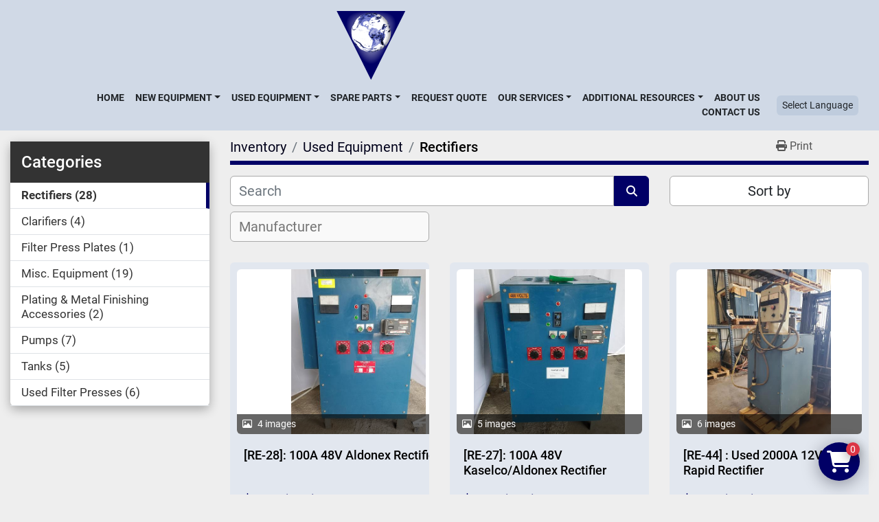

--- FILE ---
content_type: text/html; charset=utf-8
request_url: https://www.envirosolutions.com/used/rectifiers
body_size: 11791
content:
<!DOCTYPE html><html id="mh" lang="en"><head><title>Used Rectifiers for sale at Enviro Solutions</title><meta content="Used Rectifiers for sale at Enviro Solutions" property="title" /><meta content="text/html; charset=UTF-8" http-equiv="Content-Type" /><meta content="width=device-width, initial-scale=1.0" name="viewport" /><meta content="Find used Rectifiers and other Equipment for sale at Enviro Solutions." name="description" /><meta content="wss://system.machinio.com/cable" name="cable-url" /><meta content="Find used Rectifiers and other Equipment for sale at Enviro Solutions." property="og:description" /><meta content="Used Rectifiers for sale at Enviro Solutions" property="og:title" /><meta content="website" property="og:type" /><meta content="summary_large_image" property="twitter:card" /><meta content="Used Rectifiers for sale at Enviro Solutions" property="twitter:title" /><meta content="Find used Rectifiers and other Equipment for sale at Enviro Solutions." property="twitter:description" /><link href="https://i.machineryhost.com" rel="preconnect" /><link href="https://i.system.machinio.com" rel="preconnect" /><link href="https://s3.amazonaws.com" rel="preconnect" /><link href="https://www.googletagmanager.com" rel="preconnect" /><link rel="stylesheet" href="/styles/custom-80b1587b47cd56068f4e0282e93e263f.css" media="all" /><link rel="stylesheet" href="/packs/css/918-ca3a6288.css" media="all" />
<link rel="stylesheet" href="/packs/css/application-5f9e7bfe.css" media="all" /><link href="https://www.envirosolutions.com/used/rectifiers" rel="canonical" /><meta content="https://www.envirosolutions.com/used/rectifiers" property="og:url" /><script data-name="analytics" type="application/javascript">var script = document.createElement('script');
script.setAttribute('src', 'https://www.googletagmanager.com/gtag/js?id=G-9P4QKB40GK');
script.setAttribute('async', true);
document.head.appendChild(script);

window.dataLayer = window.dataLayer || [];
function gtag(){dataLayer.push(arguments);}



gtag('js', new Date());

gtag('config', 'G-9P4QKB40GK')


</script><meta name="google-site-verification" content="PO0klK0G8p6oMw6bHp4yThX-3WLvgpR3jK_EVGBZcgA" /><link rel="icon" type="image/x-icon" href="https://f.machineryhost.com/c07497a58361c0dee99e67f43e6f82a2/favicon.png" /><link rel="apple-touch-icon" type="image/png" href="https://f.machineryhost.com/c07497a58361c0dee99e67f43e6f82a2/favicon.png" /><script id="json-ld" type="application/ld+json">{ "@context" : "https://schema.org", "@type" : "LocalBusiness", "name" : "Enviro Solutions", "address" : "625 Humble Ave, San Antonio, TX 78225, USA", "url" : "https://www.envirosolutions.com", "image": "https://f.machineryhost.com/a012869311d64a44b5a0d567cd20de04/a1dd7e667d9c382be42235387e7ec417/og_image.jpeg", "telephone" : "+1 (210) 696-6300"}</script></head><body class="listings-page body-s2125 body-xl-container"><code data-configs="{&quot;currency&quot;:&quot;usd&quot;,&quot;convert_prices&quot;:false,&quot;gdpr_compliance&quot;:false,&quot;currency_iso_code&quot;:false,&quot;show_webshop_stripe_invoice_checkout_hint&quot;:false,&quot;private_price_webshop&quot;:false,&quot;enable_listing_quantity&quot;:false,&quot;allow_offer&quot;:false,&quot;terms_of_sales_path&quot;:null,&quot;automated_locale&quot;:false,&quot;primary_language_code&quot;:&quot;en&quot;,&quot;manual_languages&quot;:[&quot;en&quot;],&quot;controller_name&quot;:&quot;listings&quot;,&quot;webshop_type&quot;:&quot;ecommerce&quot;,&quot;create_webshop_lead&quot;:false,&quot;display_cookies_consent&quot;:null,&quot;privacy_policy_page&quot;:null,&quot;contact_form_attach_files_limit&quot;:10,&quot;submit_order_button_text&quot;:null,&quot;shopping_cart_header_title&quot;:null,&quot;custom_newsletter_button_title&quot;:null,&quot;restrict_lead_submission_by_buyer_location&quot;:false}"></code><div class="page-wrapper"><div class="hidden-print header-layout"><header class="site-header site-header__content full-width-2 d-flex flex-column flex-xxl-row align-items-stretch align-items-xl-center justify-content-between sticky-nav" id="site-header"><div class="d-flex align-items-center flex-shrink-0 justify-content-center mb-3 mb-xxl-0"><div class="site-header__logo mb-3 mb-md-0 "><a class="" href="/"><img class="" alt="Enviro Solutions" src="https://f.machineryhost.com/a012869311d64a44b5a0d567cd20de04/6e554a4daeeab37cfd4527f7f7123ced/logo.gif" /></a></div></div><div class="d-flex flex-row-reverse align-items-center justify-content-between flex-lg-column flex-xl-row align-items-xl-center"><nav class="primary-nav mr-xl-4"><ul class="primary-nav__navbar"><li class="primary-nav__item home"><a class="primary-nav__link" href="/">Home</a></li><li class="primary-nav__item"><div class="dropdown primary-nav__dropdown"><div aria-expanded="false" aria-haspopup="true" class="primary-nav__link dropdown-toggle" id="newDropdownMenuButton" role="button"><a href="/categories">New Equipment</a></div><div aria-labelledby="newDropdownMenuButton" class="dropdown-menu primary-nav__dropdown-menu m-0"><div class="overflow-auto" style="max-height: 600px;"><div class="d-flex"><div class="primary-nav__link-block"><a class="dropdown-item" href="/new/waste-water-treatment-systems">Waste Water Treatment Systems</a><a class="dropdown-item" href="/new/filter-presses">Filter Presses</a><a class="dropdown-item" href="/new/clarifiers">Clarifiers</a><a class="dropdown-item" href="/new/control-panels">Control Panels</a><a class="dropdown-item" href="/new/rectifiers">Rectifiers</a><a class="dropdown-item" href="/new/reverse-osmosis-units">Reverse Osmosis Units</a><hr /><a class="dropdown-item view-all" href="/new">View All</a></div></div></div></div></div></li><li class="primary-nav__item"><div class="dropdown primary-nav__dropdown"><div aria-expanded="false" aria-haspopup="true" class="primary-nav__link dropdown-toggle" id="usedDropdownMenuButton" role="button"><a href="/categories">Used Equipment</a></div><div aria-labelledby="usedDropdownMenuButton" class="dropdown-menu primary-nav__dropdown-menu m-0"><div class="overflow-auto" style="max-height: 600px;"><div class="d-flex"><div class="primary-nav__link-block"><a class="dropdown-item" href="/used/clarifiers">Clarifiers</a><a class="dropdown-item" href="/used/filter-press-plates">Filter Press Plates</a><a class="dropdown-item" href="/used/misc-equipment">Misc. Equipment</a><a class="dropdown-item" href="/used/plating-metal-finishing-accessories">Plating &amp; Metal Finishing Accessories</a><a class="dropdown-item" href="/used/pumps">Pumps</a><a class="dropdown-item" href="/used/rectifiers">Rectifiers</a><a class="dropdown-item" href="/used/tanks">Tanks</a><a class="dropdown-item" href="/used/used-filter-presses">Used Filter Presses</a><hr /><a class="dropdown-item view-all" href="/used">View All</a></div></div></div></div></div></li><li class="primary-nav__item"><div class="dropdown primary-nav__dropdown"><div aria-expanded="false" aria-haspopup="true" class="primary-nav__link dropdown-toggle" id="separateInventoryDropdownMenuButton" role="button"><a href="/spare-parts">Spare Parts</a></div><div aria-labelledby="separateInventoryDropdownMenuButton" class="dropdown-menu primary-nav__dropdown-menu m-0"><div class="d-flex"><div class="primary-nav__link-block"><a class="dropdown-item" href="/spare-parts/filter-press-cloths">Filter Press Cloths</a><a class="dropdown-item" href="/spare-parts/filter-press-plates">Filter Press Plates</a><a class="dropdown-item" href="/spare-parts/pumps">Pumps</a><a class="dropdown-item" href="/spare-parts/sensors">Sensors</a><a class="dropdown-item" href="/spare-parts/sludge-scrapers">Sludge Scrapers</a><hr /><a class="dropdown-item view-all" href="/spare-parts">View All</a></div></div></div></div></li><li class="primary-nav__item"><a class="primary-nav__link" href="/pages/request-quote">Request Quote</a></li><li class="primary-nav__item"><div class="dropdown primary-nav__dropdown"><div aria-expanded="false" aria-haspopup="true" class="primary-nav__link dropdown-toggle" id="pagesMenuButton7420" role="button">Our Services</div><div aria-labelledby="pagesMenuButton7420" class="dropdown-menu primary-nav__dropdown-menu m-0"><div class="d-flex"><div class="primary-nav__link-block"><a class="dropdown-item" href="/pages/equipment-financing">Equipment Financing</a><a class="dropdown-item" href="/pages/distributors-resellers-program">Distributors/Resellers Program</a><a class="dropdown-item" href="/pages/installation-services">Installation Services</a><a class="dropdown-item" href="/pages/service-contracts">Service Contracts</a></div></div></div></div></li><li class="primary-nav__item"><div class="dropdown primary-nav__dropdown"><div aria-expanded="false" aria-haspopup="true" class="primary-nav__link dropdown-toggle" id="pagesMenuButton7422" role="button">Additional Resources</div><div aria-labelledby="pagesMenuButton7422" class="dropdown-menu primary-nav__dropdown-menu m-0"><div class="d-flex"><div class="primary-nav__link-block"><a class="dropdown-item" href="/pages/conversion-charts">Conversion Charts</a><a class="dropdown-item" href="https://f.machineryhost.com/a012869311d64a44b5a0d567cd20de04/5e8af2072324be1a093a6a8a1467c537/FilterPressQuestionnaire%20(1).pdf" rel="noopener" target="_blank">Filter Press Questionnaire</a><a class="dropdown-item" href="https://f.machineryhost.com/a012869311d64a44b5a0d567cd20de04/0db912a1c5901bdbf6e427d359b31619/CGREngClothForm%20(1).pdf" rel="noopener" target="_blank">Cloth Form</a></div></div></div></div></li><li class="primary-nav__item"><a class="primary-nav__link" href="/pages/about-us">About Us</a></li><li class="primary-nav__item"><a class="primary-nav__link" href="/pages/contact-us">Contact Us</a></li></ul></nav><div class="hamburger-wrapper d-flex d-lg-none align-items-center" data-role="hamburger-menu"><button aria-label="Menu" class="hamburger hamburger--spin d-flex align-items-center" type="button"><div class="hamburger-box"><div class="hamburger-inner"></div></div></button><h5 class="ml-2 mb-0">Menu</h5></div><div class="site-header__languages-widget hidden-print mt-0 mt-lg-3 mt-xl-0" id="site-header-languages-widget"><div class="google-translate"><div class="dropdown google-translate-dropdown"><a aria-expanded="false" aria-haspopup="true" class="dropdown-toggle btn btn-sm btn-light" data-toggle="dropdown" href="#" id="google_translate_dropdown">Select Language</a><div aria-labelledby="google_translate_dropdown" class="dropdown-menu google-translate__dropdown-menu"><a class="dropdown-item" data-lang="en" href="#"><img alt="en" src="/packs/static/node_modules/svg-country-flags/svg/us-e834167e589569457e80.svg" /> <span class="notranslate">English</span></a><a class="dropdown-item" data-lang="es" href="#"><img alt="es-MX" src="/packs/static/node_modules/svg-country-flags/svg/mx-7a366c4de841361fe95c.svg" /> <span class="notranslate">Español</span></a><a class="dropdown-item" data-lang="de" href="#"><img alt="de" src="/packs/static/node_modules/svg-country-flags/svg/de-cfbb0cf09f502653fe85.svg" /> <span class="notranslate">Deutsch</span></a><a class="dropdown-item" data-lang="fr" href="#"><img alt="fr" src="/packs/static/node_modules/svg-country-flags/svg/fr-8bbb4186383e665cc3ee.svg" /> <span class="notranslate">Français</span></a><a class="dropdown-item" data-lang="it" href="#"><img alt="it" src="/packs/static/node_modules/svg-country-flags/svg/it-58e75cebaf765e503d29.svg" /> <span class="notranslate">Italiano</span></a><a class="dropdown-item" data-lang="nl" href="#"><img alt="nl" src="/packs/static/node_modules/svg-country-flags/svg/nl-a7fdb74e17089394b68c.svg" /> <span class="notranslate">Nederlands</span></a></div></div></div></div></div></header></div><div class="page-layout" id="page-layout"><div class="page-inner" id="page-inner"><code class="hidden" data-query-params="{&quot;category&quot;:&quot;rectifiers&quot;,&quot;selected_categories&quot;:[&quot;Rectifiers&quot;],&quot;selected_conditions&quot;:[&quot;used&quot;],&quot;condition&quot;:&quot;used&quot;,&quot;lang&quot;:&quot;en&quot;,&quot;path&quot;:&quot;/listings&quot;}"></code><div class="container"><div class="row"><div class="col-12 col-lg-3 pt-lg-3 mb-lg-4"><div class="categories pt-3 pt-lg-0 d-block"><a class="my-0 categories-tree__button btn btn-primary w-100 d-flex justify-content-between align-items-center" data-role="side-categories-toggle" href="#"><span>Categories</span><i class="fa fa-list-ul"></i></a><div class="categories-tree w-100 style_2" data-role="side-categories"><h4 class="categories-tree__header">Categories</h4><p class="categories-tree__main active"><a href="/used/rectifiers"><span>Rectifiers</span><span class="ml-1">28</span></a></p><p class="categories-tree__main"><a href="/used/clarifiers"><span>Clarifiers</span><span class="ml-1">4</span></a></p><p class="categories-tree__main"><a href="/used/filter-press-plates"><span>Filter Press Plates</span><span class="ml-1">1</span></a></p><p class="categories-tree__main"><a href="/used/misc-equipment"><span>Misc. Equipment</span><span class="ml-1">19</span></a></p><p class="categories-tree__main"><a href="/used/plating-metal-finishing-accessories"><span>Plating &amp; Metal Finishing Accessories</span><span class="ml-1">2</span></a></p><p class="categories-tree__main"><a href="/used/pumps"><span>Pumps</span><span class="ml-1">7</span></a></p><p class="categories-tree__main"><a href="/used/tanks"><span>Tanks</span><span class="ml-1">5</span></a></p><p class="categories-tree__main"><a href="/used/used-filter-presses"><span>Used Filter Presses</span><span class="ml-1">6</span></a></p></div></div></div><div class="col-12 col-lg-9 mt-1 mb-4"><div class="default-search-bar"><div class="index-header__outer row"><div class="index-header col-12"><div class="index-header__inner row"><nav aria-label="breadcrumb" class="py-2 col-lg-9 pl-0"><ol class="breadcrumb mb-0" itemscope="" itemtype="http://schema.org/BreadcrumbList"><li class="breadcrumb-item" itemid="/categories" itemprop="itemListElement" itemscope="" itemtype="http://schema.org/ListItem"><meta content="1" itemprop="position" /><a itemprop="item" itemtype="http://schema.org/Thing" itemid="/categories" itemscope="itemscope" href="/categories"><span itemprop="name">Inventory</span></a></li><li class="breadcrumb-item" itemid="/used" itemprop="itemListElement" itemscope="" itemtype="http://schema.org/ListItem"><meta content="2" itemprop="position" /><a itemprop="item" itemtype="http://schema.org/Thing" itemid="/used" itemscope="itemscope" href="/used"><span itemprop="name">Used Equipment</span></a></li><li class="breadcrumb-item active" itemid="/used/rectifiers" itemprop="itemListElement" itemscope="" itemtype="http://schema.org/ListItem"><meta content="3" itemprop="position" /><meta content="/used/rectifiers" itemid="/used/rectifiers" itemprop="item" itemscope="" itemtype="http://schema.org/Thing" /><h1 class="breadcrumb-title" content="Rectifiers" itemprop="name">Rectifiers</h1></li></ol></nav><div class="col-lg-3 pr-0 d-none d-lg-block utility-button__wrapper utility-button__wrapper--index"><button class="print-button btn mt-0" data-path="/print?category=rectifiers&amp;condition=used&amp;selected_categories%5B%5D=Rectifiers&amp;selected_conditions%5B%5D=used" data-role="js-print-listings"><i class="fa fa-print"></i> <span>Print</span></button></div></div></div></div><div class="row"><div class="index-controls hidden-print m-0 col-12 col-lg-8"><div class="search__outer w-100"><form action="/used/rectifiers" class="search" method="get"><div class="row"><input aria-label="Search" autocomplete="off" class="search__input form-control col-10 col-lg-11" data-autocomplete-select-path="/listings" data-role="searchbar" data-search-category="Rectifiers" data-separated-category="Spare Parts" name="q" placeholder="Search" type="search" /><input name="condition" type="hidden" value="used" /><button class="search__button btn col-2 col-lg-1 d-flex align-items-center justify-content-center" title="submit" type="submit"><i class="fa fa-search"></i></button></div></form><div class="autocomplete-wrapper"></div></div></div><a class="listing-filters-toggle btn btn-primary w-100 d-flex justify-content-between align-items-center mt-2 mb-3" href="#" id="filters-toggle-button"><span>Filters</span><i class="fa fa-filter"></i></a><div class="listing-filters row m-0 col-lg-4"><div class="p-0 col-12"><div class="btn-group w-100"><button class="btn btn-light bg-white dropdown-toggle sort-by-toggle text-truncate" data-toggle="dropdown" title="Sort by">Sort by</button><div class="dropdown-menu w-100"><button class="select-sort-by dropdown-item active" data-direction="" data-href="/listings" data-sort_by="">Relevance</button><button class="select-sort-by dropdown-item" data-direction="asc" data-href="/listings" data-sort_by="manufacturer">Manufacturer A-Z</button><button class="select-sort-by dropdown-item" data-direction="desc" data-href="/listings" data-sort_by="manufacturer">Manufacturer Z-A</button><button class="select-sort-by dropdown-item" data-direction="asc" data-href="/listings" data-sort_by="model">Model A-Z</button><button class="select-sort-by dropdown-item" data-direction="desc" data-href="/listings" data-sort_by="model">Model Z-A</button><button class="select-sort-by dropdown-item" data-direction="asc" data-href="/listings" data-sort_by="price">Price ascending</button><button class="select-sort-by dropdown-item" data-direction="desc" data-href="/listings" data-sort_by="price">Price descending</button><button class="select-sort-by dropdown-item" data-direction="asc" data-href="/listings" data-sort_by="year">Oldest</button><button class="select-sort-by dropdown-item" data-direction="desc" data-href="/listings" data-sort_by="year">Newest</button><button class="select-sort_by dropdown-item js-sorting-more-btn">Specifications</button></div></div></div></div><div class="listing-filters col-12 mt-2"><div class="hidden-print advanced-filters row"><div class="col-sm-12 col-md-5 col-lg-4 mb-2 mb-md-0 h-44"><select class="form-control w-100" hidden="true" id="js-manufacturer-select" multiple="true" name="manufacturer"></select></div><div class="col-sm-6 col-md-5 col-lg-4 mb-2 mb-md-0 h-44"><select class="form-control w-100" hidden="true" id="js-model-select" multiple="true" name="model"></select></div><div class="col-sm-6 col-md-2 col-lg-4 h-44"><select class="form-control w-100" data-translation="Year" hidden="true" id="js-year-select" multiple="true" name="year"></select></div></div></div></div></div><div class="listings-index__outer"><div class="listings-index"><div class="row listings-grid" data-grids-amount="3"><div class="listing__wrapper mrc d-flex"><div class="listing w-100 d-flex flex-column"><div class="listing__content flex-grow-1 d-flex flex-column position-relative"><figure class="listing__image__wrapper position-relative"><div class="listing__num-pics position-absolute px-2 py-1 small text-white">4 images</div><a class="w-100" data-event-action="listing_image" data-id="974953" data-role="show-listing" href="/listings/974953-used-re-28-100a-48v-aldonex-rectifier"><img alt="Used [RE-28] : Used 100 amp Aldonex Rectifier" class="listing__image w-100 position-relative listing-img lazy owl-lazy listing-img--horizontal" data-src="https://i.machineryhost.com/a012869311d64a44b5a0d567cd20de04/62a20dc96fa364416fc5436b8fd97781/large-used-re-28-used-100-amp-aldonex-rectifier.jpg" src="/packs/static/listings/images/loading_image_en-664985bb0e7bb5c8be1b.svg" /></a></figure><div class="listing__content-wrapper d-flex flex-column"><h4 class="listing__title mb-3"><a data-role="show-listing" data-id="974953" href="/listings/974953-used-re-28-100a-48v-aldonex-rectifier">[RE-28]: 100A 48V Aldonex Rectifier</a></h4><div class="listing__price text-primary font-weight-bold d-inline-block text-uppercase mb-3"><div class="listing-price-data  d-flex flex-column" data-listing-price="3000.0"><span class="primary-price">$3,000 (USD)</span></div></div><dl class="listing__specifications d-flex flex-wrap small px-2 py-1 align-items-start justify-content-between stock-number"><dt class="text-primary">Stock Number</dt><dd class="mb-0 font-weight-bold headings-text-color">RE-28</dd></dl><dl class="listing__specifications listing__specifications d-flex flex-wrap small px-2 py-1 align-items-start justify-content-between"><dt class="text-primary">Amps Out</dt><dd class="mb-0 font-weight-bold headings-text-color">100</dd></dl><dl class="listing__specifications listing__specifications d-flex flex-wrap small px-2 py-1 align-items-start justify-content-between"><dt class="text-primary">Output Volts</dt><dd class="mb-0 font-weight-bold headings-text-color">0-48</dd></dl><dl class="listing__specifications listing__specifications d-flex flex-wrap small px-2 py-1 align-items-start justify-content-between"><dt class="text-primary">Phase</dt><dd class="mb-0 font-weight-bold headings-text-color">3</dd></dl><div class="listing__description small headings-text-color">ENVIRO SOLUTIONS | info@envirosolutions.com[info@envirosolutions.com]( info@envirosolutions.com) ...</div><a class="listing__details-link d-inline-block headings-text-color small font-weight-bold" data-event-action="details" data-id="974953" data-role="show-listing" href="/listings/974953-used-re-28-100a-48v-aldonex-rectifier">See details</a></div></div><div class="listing__buttons d-flex flex-column"><button class="listing-btn--contact js-add-to-cart-btn btn btrn-primary" data-listing-id="974953">Add to cart</button><button class="listing-btn--contact js-request-quote-btn btn btn-secondary" data-listing-id="974953" title="Request Quote">Request Quote</button></div></div></div><div class="listing__wrapper mrc d-flex"><div class="listing w-100 d-flex flex-column"><div class="listing__content flex-grow-1 d-flex flex-column position-relative"><figure class="listing__image__wrapper position-relative"><div class="listing__num-pics position-absolute px-2 py-1 small text-white">5 images</div><a class="w-100" data-event-action="listing_image" data-id="974951" data-role="show-listing" href="/listings/974951-used-re-27-100a-48v-kaselco-aldonex-rectifier"><img alt="Used [RE-27] : Used 100 amp Aldonex Rectifier" class="listing__image w-100 position-relative listing-img lazy owl-lazy listing-img--horizontal" data-src="https://i.machineryhost.com/a012869311d64a44b5a0d567cd20de04/e865fdde77c726d43002edc76497412a/large-used-re-27-used-100-amp-aldonex-rectifier.jpg" src="/packs/static/listings/images/loading_image_en-664985bb0e7bb5c8be1b.svg" /></a></figure><div class="listing__content-wrapper d-flex flex-column"><h4 class="listing__title mb-3"><a data-role="show-listing" data-id="974951" href="/listings/974951-used-re-27-100a-48v-kaselco-aldonex-rectifier">[RE-27]: 100A 48V Kaselco/Aldonex Rectifier</a></h4><div class="listing__price text-primary font-weight-bold d-inline-block text-uppercase mb-3"><div class="listing-price-data  d-flex flex-column" data-listing-price="3000.0"><span class="primary-price">$3,000 (USD)</span></div></div><dl class="listing__specifications d-flex flex-wrap small px-2 py-1 align-items-start justify-content-between stock-number"><dt class="text-primary">Stock Number</dt><dd class="mb-0 font-weight-bold headings-text-color">RE-27</dd></dl><dl class="listing__specifications listing__specifications d-flex flex-wrap small px-2 py-1 align-items-start justify-content-between"><dt class="text-primary">Amps Out</dt><dd class="mb-0 font-weight-bold headings-text-color">100</dd></dl><dl class="listing__specifications listing__specifications d-flex flex-wrap small px-2 py-1 align-items-start justify-content-between"><dt class="text-primary">Output Volts</dt><dd class="mb-0 font-weight-bold headings-text-color">0-48</dd></dl><dl class="listing__specifications listing__specifications d-flex flex-wrap small px-2 py-1 align-items-start justify-content-between"><dt class="text-primary">Phase</dt><dd class="mb-0 font-weight-bold headings-text-color">3</dd></dl><div class="listing__description small headings-text-color">ENVIRO SOLUTIONS | info@envirosolutions.com | Tel: (210) 696-6300

[RE-27]: 100 Amp 48 Volt Kasel...</div><a class="listing__details-link d-inline-block headings-text-color small font-weight-bold" data-event-action="details" data-id="974951" data-role="show-listing" href="/listings/974951-used-re-27-100a-48v-kaselco-aldonex-rectifier">See details</a></div></div><div class="listing__buttons d-flex flex-column"><button class="listing-btn--contact js-add-to-cart-btn btn btrn-primary" data-listing-id="974951">Add to cart</button><button class="listing-btn--contact js-request-quote-btn btn btn-secondary" data-listing-id="974951" title="Request Quote">Request Quote</button></div></div></div><div class="listing__wrapper mrc d-flex"><div class="listing w-100 d-flex flex-column"><div class="listing__content flex-grow-1 d-flex flex-column position-relative"><figure class="listing__image__wrapper position-relative"><div class="listing__num-pics position-absolute px-2 py-1 small text-white">6 images</div><a class="w-100" data-event-action="listing_image" data-id="4095410" data-role="show-listing" href="/listings/4095410-used-re-44-used-2000a-12v-rapid-rectifier"><img alt="Used [RE-44] : Used " class="listing__image w-100 position-relative listing-img lazy owl-lazy listing-img--horizontal" data-src="https://i.machineryhost.com/a012869311d64a44b5a0d567cd20de04/2c058b0330e754a957ec60112aea40b8/large-used-re-44-used.jpg" src="/packs/static/listings/images/loading_image_en-664985bb0e7bb5c8be1b.svg" /></a></figure><div class="listing__content-wrapper d-flex flex-column"><h4 class="listing__title mb-3"><a data-role="show-listing" data-id="4095410" href="/listings/4095410-used-re-44-used-2000a-12v-rapid-rectifier">[RE-44] : Used 2000A 12V Rapid Rectifier</a></h4><div class="listing__price text-primary font-weight-bold d-inline-block text-uppercase mb-3"><div class="listing-price-data  d-flex flex-column" data-listing-price="8500.0"><span class="primary-price">$8,500 (USD)</span></div></div><dl class="listing__specifications d-flex flex-wrap small px-2 py-1 align-items-start justify-content-between stock-number"><dt class="text-primary">Stock Number</dt><dd class="mb-0 font-weight-bold headings-text-color">RE-44</dd></dl><dl class="listing__specifications listing__specifications d-flex flex-wrap small px-2 py-1 align-items-start justify-content-between"><dt class="text-primary">Amps Out</dt><dd class="mb-0 font-weight-bold headings-text-color">2000</dd></dl><dl class="listing__specifications listing__specifications d-flex flex-wrap small px-2 py-1 align-items-start justify-content-between"><dt class="text-primary">Output Volts</dt><dd class="mb-0 font-weight-bold headings-text-color">12</dd></dl><dl class="listing__specifications listing__specifications d-flex flex-wrap small px-2 py-1 align-items-start justify-content-between"><dt class="text-primary">Phase</dt><dd class="mb-0 font-weight-bold headings-text-color">3</dd></dl><div class="listing__description small headings-text-color">[RE-44] : Used 2000A 12V Rapid Rectifier

Brand : Rapid

Control : Remote

Water-Cooled

Three Ph...</div><a class="listing__details-link d-inline-block headings-text-color small font-weight-bold" data-event-action="details" data-id="4095410" data-role="show-listing" href="/listings/4095410-used-re-44-used-2000a-12v-rapid-rectifier">See details</a></div></div><div class="listing__buttons d-flex flex-column"><button class="listing-btn--contact js-add-to-cart-btn btn btrn-primary" data-listing-id="4095410">Add to cart</button><button class="listing-btn--contact js-request-quote-btn btn btn-secondary" data-listing-id="4095410" title="Request Quote">Request Quote</button></div></div></div><div class="listing__wrapper mrc d-flex"><div class="listing w-100 d-flex flex-column"><div class="listing__content flex-grow-1 d-flex flex-column position-relative"><figure class="listing__image__wrapper position-relative"><div class="listing__num-pics position-absolute px-2 py-1 small text-white">6 images</div><a class="w-100" data-event-action="listing_image" data-id="7472322" data-role="show-listing" href="/listings/7472322-used-re-106-used-150a-110v-aldonex-rectifier"><img alt="Used RE-106 Used 150A 110V Aldonex Rectifier" class="listing__image w-100 position-relative listing-img lazy owl-lazy listing-img--horizontal" data-src="https://i.machineryhost.com/a012869311d64a44b5a0d567cd20de04/a1f22f359e513db0c259dfa0e0cdd175/large-used.jpg" src="/packs/static/listings/images/loading_image_en-664985bb0e7bb5c8be1b.svg" /></a></figure><div class="listing__content-wrapper d-flex flex-column"><h4 class="listing__title mb-3"><a data-role="show-listing" data-id="7472322" href="/listings/7472322-used-re-106-used-150a-110v-aldonex-rectifier">RE-106 Used 150A 110V Aldonex Rectifier</a></h4><div class="listing__price text-primary font-weight-bold d-inline-block text-uppercase mb-3"><div class="listing-price-data  d-flex flex-column" data-listing-price="4900.0"><span class="primary-price">$4,900 (USD)</span></div></div><dl class="listing__specifications d-flex flex-wrap small px-2 py-1 align-items-start justify-content-between stock-number"><dt class="text-primary">Stock Number</dt><dd class="mb-0 font-weight-bold headings-text-color">RE-106</dd></dl><dl class="listing__specifications listing__specifications d-flex flex-wrap small px-2 py-1 align-items-start justify-content-between"><dt class="text-primary">Amps Out</dt><dd class="mb-0 font-weight-bold headings-text-color">150</dd></dl><dl class="listing__specifications listing__specifications d-flex flex-wrap small px-2 py-1 align-items-start justify-content-between"><dt class="text-primary">Output Volts</dt><dd class="mb-0 font-weight-bold headings-text-color">20</dd></dl><dl class="listing__specifications listing__specifications d-flex flex-wrap small px-2 py-1 align-items-start justify-content-between"><dt class="text-primary">Phase</dt><dd class="mb-0 font-weight-bold headings-text-color">3</dd></dl><div class="listing__description small headings-text-color">[RE-106]: Used 150A 110V Aldonex Brand Rectifier

Brand: Aldonex

Model: T-120-1.5CF-CCV

Serial:...</div><a class="listing__details-link d-inline-block headings-text-color small font-weight-bold" data-event-action="details" data-id="7472322" data-role="show-listing" href="/listings/7472322-used-re-106-used-150a-110v-aldonex-rectifier">See details</a></div></div><div class="listing__buttons d-flex flex-column"><button class="listing-btn--contact js-add-to-cart-btn btn btrn-primary" data-listing-id="7472322">Add to cart</button><button class="listing-btn--contact js-request-quote-btn btn btn-secondary" data-listing-id="7472322" title="Request Quote">Request Quote</button></div></div></div><div class="listing__wrapper mrc d-flex"><div class="listing w-100 d-flex flex-column"><div class="listing__content flex-grow-1 d-flex flex-column position-relative"><figure class="listing__image__wrapper position-relative"><div class="listing__num-pics position-absolute px-2 py-1 small text-white">2 images</div><a class="w-100" data-event-action="listing_image" data-id="4020794" data-role="show-listing" href="/listings/4020794-used-re-36-used-150-amp-aldonex-rectifier"><img alt="Used [RE-36] : Used 150 amp Aldonex Rectifier" class="listing__image w-100 position-relative listing-img lazy owl-lazy listing-img--horizontal" data-src="https://i.machineryhost.com/a012869311d64a44b5a0d567cd20de04/925db12442cd5e8816540ef3f5bb5e29/large-used-re-36-used-150-amp-aldonex-rectifier.jpg" src="/packs/static/listings/images/loading_image_en-664985bb0e7bb5c8be1b.svg" /></a></figure><div class="listing__content-wrapper d-flex flex-column"><h4 class="listing__title mb-3"><a data-role="show-listing" data-id="4020794" href="/listings/4020794-used-re-36-used-150-amp-aldonex-rectifier">[RE-36] : Used 150 amp Aldonex Rectifier</a></h4><div class="listing__price text-primary font-weight-bold d-inline-block text-uppercase mb-3"><div class="listing-price-data  d-flex flex-column" data-listing-price="4900.0"><span class="primary-price">$4,900 (USD)</span></div></div><dl class="listing__specifications d-flex flex-wrap small px-2 py-1 align-items-start justify-content-between stock-number"><dt class="text-primary">Stock Number</dt><dd class="mb-0 font-weight-bold headings-text-color">RE-36</dd></dl><dl class="listing__specifications listing__specifications d-flex flex-wrap small px-2 py-1 align-items-start justify-content-between"><dt class="text-primary">Phase</dt><dd class="mb-0 font-weight-bold headings-text-color">1</dd></dl><dl class="listing__specifications listing__specifications d-flex flex-wrap small px-2 py-1 align-items-start justify-content-between"><dt class="text-primary">Amps</dt><dd class="mb-0 font-weight-bold headings-text-color">150</dd></dl><div class="listing__description small headings-text-color">[RE-36] : Used 150 amp Aldonex Rectifier

Brand : Aldonex

Model : T-120-1.5CF-CCV

Serial : 2035...</div><a class="listing__details-link d-inline-block headings-text-color small font-weight-bold" data-event-action="details" data-id="4020794" data-role="show-listing" href="/listings/4020794-used-re-36-used-150-amp-aldonex-rectifier">See details</a></div></div><div class="listing__buttons d-flex flex-column"><button class="listing-btn--contact js-add-to-cart-btn btn btrn-primary" data-listing-id="4020794">Add to cart</button><button class="listing-btn--contact js-request-quote-btn btn btn-secondary" data-listing-id="4020794" title="Request Quote">Request Quote</button></div></div></div><div class="listing__wrapper mrc d-flex"><div class="listing w-100 d-flex flex-column"><div class="listing__content flex-grow-1 d-flex flex-column position-relative"><figure class="listing__image__wrapper position-relative"><div class="listing__num-pics position-absolute px-2 py-1 small text-white">4 images</div><a class="w-100" data-event-action="listing_image" data-id="4020781" data-role="show-listing" href="/listings/4020781-used-re-37-used-7500a-6v-dynapower-rectifier"><img alt="Used [RE-35] : Used 7500 amp Dynapower Rectifier" class="listing__image w-100 position-relative listing-img lazy owl-lazy listing-img--horizontal" data-src="https://i.machineryhost.com/a012869311d64a44b5a0d567cd20de04/2db067bd760cd14412c65daf51f659a1/large-used-re-35-used-7500-amp-dynapower-rectifier.jpg" src="/packs/static/listings/images/loading_image_en-664985bb0e7bb5c8be1b.svg" /></a></figure><div class="listing__content-wrapper d-flex flex-column"><h4 class="listing__title mb-3"><a data-role="show-listing" data-id="4020781" href="/listings/4020781-used-re-37-used-7500a-6v-dynapower-rectifier">[RE-37] : Used 7500A 6V Dynapower Rectifier</a></h4><div class="listing__price text-primary font-weight-bold d-inline-block text-uppercase mb-3"><div class="listing-price-data  d-flex flex-column" data-listing-price="13500.0"><span class="primary-price">$13,500 (USD)</span></div></div><dl class="listing__specifications d-flex flex-wrap small px-2 py-1 align-items-start justify-content-between stock-number"><dt class="text-primary">Stock Number</dt><dd class="mb-0 font-weight-bold headings-text-color">RE-37</dd></dl><dl class="listing__specifications listing__specifications d-flex flex-wrap small px-2 py-1 align-items-start justify-content-between"><dt class="text-primary">Amps Out</dt><dd class="mb-0 font-weight-bold headings-text-color">7500</dd></dl><dl class="listing__specifications listing__specifications d-flex flex-wrap small px-2 py-1 align-items-start justify-content-between"><dt class="text-primary">Output Volts</dt><dd class="mb-0 font-weight-bold headings-text-color">6</dd></dl><dl class="listing__specifications listing__specifications d-flex flex-wrap small px-2 py-1 align-items-start justify-content-between"><dt class="text-primary">Phase</dt><dd class="mb-0 font-weight-bold headings-text-color">3</dd></dl><div class="listing__description small headings-text-color">[RE-37] : Used 7500A 6V Dynapower Rectifier

Brand : Dynapower

Model : SA4060752IS

Serial : I97...</div><a class="listing__details-link d-inline-block headings-text-color small font-weight-bold" data-event-action="details" data-id="4020781" data-role="show-listing" href="/listings/4020781-used-re-37-used-7500a-6v-dynapower-rectifier">See details</a></div></div><div class="listing__buttons d-flex flex-column"><button class="listing-btn--contact js-add-to-cart-btn btn btrn-primary" data-listing-id="4020781">Add to cart</button><button class="listing-btn--contact js-request-quote-btn btn btn-secondary" data-listing-id="4020781" title="Request Quote">Request Quote</button></div></div></div><div class="listing__wrapper mrc d-flex"><div class="listing w-100 d-flex flex-column"><div class="listing__content flex-grow-1 d-flex flex-column position-relative"><figure class="listing__image__wrapper position-relative"><div class="listing__num-pics position-absolute px-2 py-1 small text-white">5 images</div><a class="w-100" data-event-action="listing_image" data-id="4020770" data-role="show-listing" href="/listings/4020770-used-re-34-used-7-500amp-480v-dynapower-rectifier"><img alt="Used [RE-34] : Used 7500 amp Dynapower Rectifier" class="listing__image w-100 position-relative listing-img lazy owl-lazy listing-img--horizontal" data-src="https://i.machineryhost.com/a012869311d64a44b5a0d567cd20de04/1da6bb4ff76a9e67b387bd3701636b00/large-used-re-34-used-7500-amp-dynapower-rectifier.jpg" src="/packs/static/listings/images/loading_image_en-664985bb0e7bb5c8be1b.svg" /></a></figure><div class="listing__content-wrapper d-flex flex-column"><h4 class="listing__title mb-3"><a data-role="show-listing" data-id="4020770" href="/listings/4020770-used-re-34-used-7-500amp-480v-dynapower-rectifier">[RE-34] : Used 7,500Amp 480V Dynapower Rectifier</a></h4><div class="listing__price text-primary font-weight-bold d-inline-block text-uppercase mb-3"><div class="listing-price-data  d-flex flex-column" data-listing-price="13500.0"><span class="primary-price">$13,500 (USD)</span></div></div><dl class="listing__specifications d-flex flex-wrap small px-2 py-1 align-items-start justify-content-between stock-number"><dt class="text-primary">Stock Number</dt><dd class="mb-0 font-weight-bold headings-text-color">RE-34</dd></dl><dl class="listing__specifications listing__specifications d-flex flex-wrap small px-2 py-1 align-items-start justify-content-between"><dt class="text-primary">Phase</dt><dd class="mb-0 font-weight-bold headings-text-color">3</dd></dl><dl class="listing__specifications listing__specifications d-flex flex-wrap small px-2 py-1 align-items-start justify-content-between"><dt class="text-primary">Amps</dt><dd class="mb-0 font-weight-bold headings-text-color">7500</dd></dl><dl class="listing__specifications listing__specifications d-flex flex-wrap small px-2 py-1 align-items-start justify-content-between"><dt class="text-primary">Volts</dt><dd class="mb-0 font-weight-bold headings-text-color">480</dd></dl><div class="listing__description small headings-text-color">[RE-34] : Used 7500 amp Dynapower Rectifier

Brand : Dynapower

Model : SA4060752IS

Serial : I97...</div><a class="listing__details-link d-inline-block headings-text-color small font-weight-bold" data-event-action="details" data-id="4020770" data-role="show-listing" href="/listings/4020770-used-re-34-used-7-500amp-480v-dynapower-rectifier">See details</a></div></div><div class="listing__buttons d-flex flex-column"><button class="listing-btn--contact js-add-to-cart-btn btn btrn-primary" data-listing-id="4020770">Add to cart</button><button class="listing-btn--contact js-request-quote-btn btn btn-secondary" data-listing-id="4020770" title="Request Quote">Request Quote</button></div></div></div><div class="listing__wrapper mrc d-flex"><div class="listing w-100 d-flex flex-column"><div class="listing__content flex-grow-1 d-flex flex-column position-relative"><figure class="listing__image__wrapper position-relative"><div class="listing__num-pics position-absolute px-2 py-1 small text-white">8 images</div><a class="w-100" data-event-action="listing_image" data-id="7474035" data-role="show-listing" href="/listings/7474035-used-re-122-used-5000amp-50out-480in-volt-dynapower-brand-rectifier-2-of-2"><img alt="Used [RE-122] USED 5,000A, 50V, Dynapower Rectifier (2 of 2)" class="listing__image w-100 position-relative listing-img lazy owl-lazy listing-img--horizontal" data-src="https://i.machineryhost.com/a012869311d64a44b5a0d567cd20de04/d214a8aa25ed9630e89fd424f4c71d66/large-used-re-122-used-5-000-a-50-v-dynapower-rectifier-2-of-2.jpg" src="/packs/static/listings/images/loading_image_en-664985bb0e7bb5c8be1b.svg" /></a></figure><div class="listing__content-wrapper d-flex flex-column"><h4 class="listing__title mb-3"><a data-role="show-listing" data-id="7474035" href="/listings/7474035-used-re-122-used-5000amp-50out-480in-volt-dynapower-brand-rectifier-2-of-2">[RE-122]: Used 5000Amp (50Out)(480In)Volt Dynapower Brand Rectifier (2 of 2)</a></h4><div class="listing__price text-primary font-weight-bold d-inline-block text-uppercase mb-3"><div class="listing-price-data  d-flex flex-column" data-listing-price="14800.0"><span class="primary-price">$14,800 (USD)</span></div></div><dl class="listing__specifications d-flex flex-wrap small px-2 py-1 align-items-start justify-content-between stock-number"><dt class="text-primary">Stock Number</dt><dd class="mb-0 font-weight-bold headings-text-color">RE-122</dd></dl><dl class="listing__specifications listing__specifications d-flex flex-wrap small px-2 py-1 align-items-start justify-content-between"><dt class="text-primary">Amps Out</dt><dd class="mb-0 font-weight-bold headings-text-color">5000</dd></dl><dl class="listing__specifications listing__specifications d-flex flex-wrap small px-2 py-1 align-items-start justify-content-between"><dt class="text-primary">Output Volts</dt><dd class="mb-0 font-weight-bold headings-text-color">0-50</dd></dl><dl class="listing__specifications listing__specifications d-flex flex-wrap small px-2 py-1 align-items-start justify-content-between"><dt class="text-primary">Phase</dt><dd class="mb-0 font-weight-bold headings-text-color">3</dd></dl><div class="listing__description small headings-text-color">[RE-122]: Used 5000Amp (50Out)(480In)Volt Dynapower Brand Rectifier

Brand: Dynapower

Model: SD4...</div><a class="listing__details-link d-inline-block headings-text-color small font-weight-bold" data-event-action="details" data-id="7474035" data-role="show-listing" href="/listings/7474035-used-re-122-used-5000amp-50out-480in-volt-dynapower-brand-rectifier-2-of-2">See details</a></div></div><div class="listing__buttons d-flex flex-column"><button class="listing-btn--contact js-add-to-cart-btn btn btrn-primary" data-listing-id="7474035">Add to cart</button><button class="listing-btn--contact js-request-quote-btn btn btn-secondary" data-listing-id="7474035" title="Request Quote">Request Quote</button></div></div></div><div class="listing__wrapper mrc d-flex"><div class="listing w-100 d-flex flex-column"><div class="listing__content flex-grow-1 d-flex flex-column position-relative"><figure class="listing__image__wrapper position-relative"><div class="listing__num-pics position-absolute px-2 py-1 small text-white">4 images</div><a class="w-100" data-event-action="listing_image" data-id="7470735" data-role="show-listing" href="/listings/7470735-used-re-103-used-400a-120v-aldonex-rectifier"><img alt="Used RE-103 Used 400A 480V Aldonex Rectifier" class="listing__image w-100 position-relative listing-img lazy owl-lazy listing-img--horizontal" data-src="https://i.machineryhost.com/a012869311d64a44b5a0d567cd20de04/c9b1848886a86a264b33d775ef9a9a7e/large-used.jpg" src="/packs/static/listings/images/loading_image_en-664985bb0e7bb5c8be1b.svg" /></a></figure><div class="listing__content-wrapper d-flex flex-column"><h4 class="listing__title mb-3"><a data-role="show-listing" data-id="7470735" href="/listings/7470735-used-re-103-used-400a-120v-aldonex-rectifier">RE-103 Used 400A 120V Aldonex Rectifier</a></h4><div class="listing__price text-primary font-weight-bold d-inline-block text-uppercase mb-3"><div class="listing-price-data  d-flex flex-column" data-listing-price="6157.0"><span class="primary-price">$6,157 (USD)</span></div></div><dl class="listing__specifications d-flex flex-wrap small px-2 py-1 align-items-start justify-content-between stock-number"><dt class="text-primary">Stock Number</dt><dd class="mb-0 font-weight-bold headings-text-color">RE-103</dd></dl><dl class="listing__specifications listing__specifications d-flex flex-wrap small px-2 py-1 align-items-start justify-content-between"><dt class="text-primary">Amps Out</dt><dd class="mb-0 font-weight-bold headings-text-color">400</dd></dl><dl class="listing__specifications listing__specifications d-flex flex-wrap small px-2 py-1 align-items-start justify-content-between"><dt class="text-primary">Output Volts</dt><dd class="mb-0 font-weight-bold headings-text-color">120</dd></dl><dl class="listing__specifications listing__specifications d-flex flex-wrap small px-2 py-1 align-items-start justify-content-between"><dt class="text-primary">Phase</dt><dd class="mb-0 font-weight-bold headings-text-color">3</dd></dl><div class="listing__description small headings-text-color">[RE-103]: Used 400 amp 120 volt Aldonex Brand Rectifier

Brand : Aldonex

Model :T-4120-48-GGV re...</div><a class="listing__details-link d-inline-block headings-text-color small font-weight-bold" data-event-action="details" data-id="7470735" data-role="show-listing" href="/listings/7470735-used-re-103-used-400a-120v-aldonex-rectifier">See details</a></div></div><div class="listing__buttons d-flex flex-column"><button class="listing-btn--contact js-add-to-cart-btn btn btrn-primary" data-listing-id="7470735">Add to cart</button><button class="listing-btn--contact js-request-quote-btn btn btn-secondary" data-listing-id="7470735" title="Request Quote">Request Quote</button></div></div></div><div class="listing__wrapper mrc d-flex"><div class="listing w-100 d-flex flex-column"><div class="listing__content flex-grow-1 d-flex flex-column position-relative"><figure class="listing__image__wrapper position-relative"><div class="listing__num-pics position-absolute px-2 py-1 small text-white">8 images</div><a class="w-100" data-event-action="listing_image" data-id="7480305" data-role="show-listing" href="/listings/7480305-used-re-119-used-6000a-480vdynapower-rectifier"><img alt="Used [RE-119]: Used 6000A 480VDynapower Rectifier " class="listing__image w-100 position-relative listing-img lazy owl-lazy listing-img--horizontal" data-src="https://i.machineryhost.com/a012869311d64a44b5a0d567cd20de04/2effc8a81d5ff201fe3b28060749552a/large-used.jpg" src="/packs/static/listings/images/loading_image_en-664985bb0e7bb5c8be1b.svg" /></a></figure><div class="listing__content-wrapper d-flex flex-column"><h4 class="listing__title mb-3"><a data-role="show-listing" data-id="7480305" href="/listings/7480305-used-re-119-used-6000a-480vdynapower-rectifier">[RE-119]: Used 6000A 480VDynapower Rectifier</a></h4><div class="listing__price text-primary font-weight-bold d-inline-block text-uppercase mb-3"><div class="listing-price-data  d-flex flex-column" data-listing-price="19500.0"><span class="primary-price">$19,500 (USD)</span></div></div><dl class="listing__specifications d-flex flex-wrap small px-2 py-1 align-items-start justify-content-between stock-number"><dt class="text-primary">Stock Number</dt><dd class="mb-0 font-weight-bold headings-text-color">RE-119</dd></dl><dl class="listing__specifications listing__specifications d-flex flex-wrap small px-2 py-1 align-items-start justify-content-between"><dt class="text-primary">Amps Out</dt><dd class="mb-0 font-weight-bold headings-text-color">6000</dd></dl><dl class="listing__specifications listing__specifications d-flex flex-wrap small px-2 py-1 align-items-start justify-content-between"><dt class="text-primary">Output Volts</dt><dd class="mb-0 font-weight-bold headings-text-color">15</dd></dl><dl class="listing__specifications listing__specifications d-flex flex-wrap small px-2 py-1 align-items-start justify-content-between"><dt class="text-primary">Phase</dt><dd class="mb-0 font-weight-bold headings-text-color">3</dd></dl><div class="listing__description small headings-text-color">[RE-119]: Used 6000A 480VDynapower Rectifier

Brand: Dynapower

Model: SA4150602THVC

Serial:2036...</div><a class="listing__details-link d-inline-block headings-text-color small font-weight-bold" data-event-action="details" data-id="7480305" data-role="show-listing" href="/listings/7480305-used-re-119-used-6000a-480vdynapower-rectifier">See details</a></div></div><div class="listing__buttons d-flex flex-column"><button class="listing-btn--contact js-add-to-cart-btn btn btrn-primary" data-listing-id="7480305">Add to cart</button><button class="listing-btn--contact js-request-quote-btn btn btn-secondary" data-listing-id="7480305" title="Request Quote">Request Quote</button></div></div></div><div class="listing__wrapper mrc d-flex"><div class="listing w-100 d-flex flex-column"><div class="listing__content flex-grow-1 d-flex flex-column position-relative"><figure class="listing__image__wrapper position-relative"><div class="listing__num-pics position-absolute px-2 py-1 small text-white">5 images</div><a class="w-100" data-event-action="listing_image" data-id="7470595" data-role="show-listing" href="/listings/7470595-used-re-102-used-5000amp-50out-480in-volt-dynapower-brand-rectifier-1-of-2"><img alt="Used RE-102 Used 5,000A 480V Dynapower rectifier" class="listing__image w-100 position-relative listing-img lazy owl-lazy listing-img--horizontal" data-src="https://i.machineryhost.com/a012869311d64a44b5a0d567cd20de04/7cd293635b1c83bc19ce270e0ef6bb7b/large-used.jpg" src="/packs/static/listings/images/loading_image_en-664985bb0e7bb5c8be1b.svg" /></a></figure><div class="listing__content-wrapper d-flex flex-column"><h4 class="listing__title mb-3"><a data-role="show-listing" data-id="7470595" href="/listings/7470595-used-re-102-used-5000amp-50out-480in-volt-dynapower-brand-rectifier-1-of-2">[RE-102]: Used 5000Amp (50Out)(480In)Volt Dynapower Brand Rectifier (1 of 2)</a></h4><div class="listing__price text-primary font-weight-bold d-inline-block text-uppercase mb-3"><div class="listing-price-data  d-flex flex-column" data-listing-price="14800.0"><span class="primary-price">$14,800 (USD)</span></div></div><dl class="listing__specifications d-flex flex-wrap small px-2 py-1 align-items-start justify-content-between stock-number"><dt class="text-primary">Stock Number</dt><dd class="mb-0 font-weight-bold headings-text-color">RE-102</dd></dl><dl class="listing__specifications listing__specifications d-flex flex-wrap small px-2 py-1 align-items-start justify-content-between"><dt class="text-primary">Amps Out</dt><dd class="mb-0 font-weight-bold headings-text-color">5000</dd></dl><dl class="listing__specifications listing__specifications d-flex flex-wrap small px-2 py-1 align-items-start justify-content-between"><dt class="text-primary">Output Volts</dt><dd class="mb-0 font-weight-bold headings-text-color">0-50</dd></dl><dl class="listing__specifications listing__specifications d-flex flex-wrap small px-2 py-1 align-items-start justify-content-between"><dt class="text-primary">Phase</dt><dd class="mb-0 font-weight-bold headings-text-color">3</dd></dl><div class="listing__description small headings-text-color">[RE-102]: Used 5000Amp (50Out)(480In)Volt Dynapower Brand Rectifier

Brand: Dynapower

Model: SD4...</div><a class="listing__details-link d-inline-block headings-text-color small font-weight-bold" data-event-action="details" data-id="7470595" data-role="show-listing" href="/listings/7470595-used-re-102-used-5000amp-50out-480in-volt-dynapower-brand-rectifier-1-of-2">See details</a></div></div><div class="listing__buttons d-flex flex-column"><button class="listing-btn--contact js-add-to-cart-btn btn btrn-primary" data-listing-id="7470595">Add to cart</button><button class="listing-btn--contact js-request-quote-btn btn btn-secondary" data-listing-id="7470595" title="Request Quote">Request Quote</button></div></div></div><div class="listing__wrapper mrc d-flex"><div class="listing w-100 d-flex flex-column"><div class="listing__content flex-grow-1 d-flex flex-column position-relative"><figure class="listing__image__wrapper position-relative"><div class="listing__num-pics position-absolute px-2 py-1 small text-white">2 images</div><a class="w-100" data-event-action="listing_image" data-id="7452762" data-role="show-listing" href="/listings/7452762-used-re-85-150a-480v-zinex-rectifier"><img alt="Used [RE-85] : 150A 480V Zinex Rectifier" class="listing__image w-100 position-relative listing-img lazy owl-lazy listing-img--horizontal" data-src="https://i.machineryhost.com/a012869311d64a44b5a0d567cd20de04/93c434849d16ca7877dcd11af6995e0b/large-used-re-85-150-a-480-v-zinex-rectifier.jpg" src="/packs/static/listings/images/loading_image_en-664985bb0e7bb5c8be1b.svg" /></a></figure><div class="listing__content-wrapper d-flex flex-column"><h4 class="listing__title mb-3"><a data-role="show-listing" data-id="7452762" href="/listings/7452762-used-re-85-150a-480v-zinex-rectifier">[RE-85] : 150A 480V Zinex Rectifier</a></h4><div class="listing__price text-primary font-weight-bold d-inline-block text-uppercase mb-3"><div class="listing-price-data  d-flex flex-column" data-listing-price="2580.0"><span class="primary-price">$2,580 (USD)</span></div></div><dl class="listing__specifications d-flex flex-wrap small px-2 py-1 align-items-start justify-content-between stock-number"><dt class="text-primary">Stock Number</dt><dd class="mb-0 font-weight-bold headings-text-color">RE-85</dd></dl><dl class="listing__specifications listing__specifications d-flex flex-wrap small px-2 py-1 align-items-start justify-content-between"><dt class="text-primary">Amps Out</dt><dd class="mb-0 font-weight-bold headings-text-color">150</dd></dl><dl class="listing__specifications listing__specifications d-flex flex-wrap small px-2 py-1 align-items-start justify-content-between"><dt class="text-primary">Volts</dt><dd class="mb-0 font-weight-bold headings-text-color">480</dd></dl><dl class="listing__specifications listing__specifications d-flex flex-wrap small px-2 py-1 align-items-start justify-content-between"><dt class="text-primary">Phase</dt><dd class="mb-0 font-weight-bold headings-text-color">3</dd></dl><div class="listing__description small headings-text-color">[RE-85] : 150A 480V Zinex Rectifier

Brand : Zinex

Control: Remote Oil Cool Three Phase Volts In...</div><a class="listing__details-link d-inline-block headings-text-color small font-weight-bold" data-event-action="details" data-id="7452762" data-role="show-listing" href="/listings/7452762-used-re-85-150a-480v-zinex-rectifier">See details</a></div></div><div class="listing__buttons d-flex flex-column"><button class="listing-btn--contact js-add-to-cart-btn btn btrn-primary" data-listing-id="7452762">Add to cart</button><button class="listing-btn--contact js-request-quote-btn btn btn-secondary" data-listing-id="7452762" title="Request Quote">Request Quote</button></div></div></div><div class="listing__wrapper mrc d-flex"><div class="listing w-100 d-flex flex-column"><div class="listing__content flex-grow-1 d-flex flex-column position-relative"><figure class="listing__image__wrapper position-relative"><div class="listing__num-pics position-absolute px-2 py-1 small text-white">3 images</div><a class="w-100" data-event-action="listing_image" data-id="7468209" data-role="show-listing" href="/listings/7468209-used-re-100-used-300a-480v-aldonex-rectifier"><img alt="Used [RE-100] : Used 300A 480V Aldonex Rectifier" class="listing__image w-100 position-relative listing-img lazy owl-lazy listing-img--horizontal" data-src="https://i.machineryhost.com/a012869311d64a44b5a0d567cd20de04/3f824fb2c837e825512a4a9daf514db7/large-used-re-100-used-300-a-480-v-aldonex-rectifier.jpg" src="/packs/static/listings/images/loading_image_en-664985bb0e7bb5c8be1b.svg" /></a></figure><div class="listing__content-wrapper d-flex flex-column"><h4 class="listing__title mb-3"><a data-role="show-listing" data-id="7468209" href="/listings/7468209-used-re-100-used-300a-480v-aldonex-rectifier">[RE-100] : Used 300A 480V Aldonex Rectifier</a></h4><div class="listing__price text-primary font-weight-bold d-inline-block text-uppercase mb-3"><div class="listing-price-data  d-flex flex-column" data-listing-price="1300.0"><span class="primary-price">$1,300 (USD)</span></div></div><dl class="listing__specifications d-flex flex-wrap small px-2 py-1 align-items-start justify-content-between stock-number"><dt class="text-primary">Stock Number</dt><dd class="mb-0 font-weight-bold headings-text-color">RE-100</dd></dl><dl class="listing__specifications listing__specifications d-flex flex-wrap small px-2 py-1 align-items-start justify-content-between"><dt class="text-primary">Amps Out</dt><dd class="mb-0 font-weight-bold headings-text-color">300</dd></dl><dl class="listing__specifications listing__specifications d-flex flex-wrap small px-2 py-1 align-items-start justify-content-between"><dt class="text-primary">Volts</dt><dd class="mb-0 font-weight-bold headings-text-color">480</dd></dl><dl class="listing__specifications listing__specifications d-flex flex-wrap small px-2 py-1 align-items-start justify-content-between"><dt class="text-primary">Phase</dt><dd class="mb-0 font-weight-bold headings-text-color">3</dd></dl><div class="listing__description small headings-text-color">[RE-100] : Used 300 amp 480 volt Aldonex Brand Rectifier

Brand : Aldonex

Model :

Serial: 20342...</div><a class="listing__details-link d-inline-block headings-text-color small font-weight-bold" data-event-action="details" data-id="7468209" data-role="show-listing" href="/listings/7468209-used-re-100-used-300a-480v-aldonex-rectifier">See details</a></div></div><div class="listing__buttons d-flex flex-column"><button class="listing-btn--contact js-add-to-cart-btn btn btrn-primary" data-listing-id="7468209">Add to cart</button><button class="listing-btn--contact js-request-quote-btn btn btn-secondary" data-listing-id="7468209" title="Request Quote">Request Quote</button></div></div></div><div class="listing__wrapper mrc d-flex"><div class="listing w-100 d-flex flex-column"><div class="listing__content flex-grow-1 d-flex flex-column position-relative"><figure class="listing__image__wrapper position-relative"><div class="listing__num-pics position-absolute px-2 py-1 small text-white">5 images</div><a class="w-100" data-event-action="listing_image" data-id="7470544" data-role="show-listing" href="/listings/7470544-used-re-101-used-8000a-480v-dynapower"><img alt="Used RE-101 Used 8000A 480V Dynapower" class="listing__image w-100 position-relative listing-img lazy owl-lazy listing-img--horizontal" data-src="https://i.machineryhost.com/a012869311d64a44b5a0d567cd20de04/ad73c43334fae7eebf70a4d68cea87ee/large-used-re-101-used-8000-a-480-v-dynapower.jpg" src="/packs/static/listings/images/loading_image_en-664985bb0e7bb5c8be1b.svg" /></a></figure><div class="listing__content-wrapper d-flex flex-column"><h4 class="listing__title mb-3"><a data-role="show-listing" data-id="7470544" href="/listings/7470544-used-re-101-used-8000a-480v-dynapower">RE-101 Used 8000A 480V Dynapower</a></h4><div class="listing__price text-primary font-weight-bold d-inline-block text-uppercase mb-3"><div class="listing-price-data  d-flex flex-column" data-listing-price="30000.0"><span class="primary-price">$30,000 (USD)</span></div></div><dl class="listing__specifications d-flex flex-wrap small px-2 py-1 align-items-start justify-content-between stock-number"><dt class="text-primary">Stock Number</dt><dd class="mb-0 font-weight-bold headings-text-color">RE-101</dd></dl><dl class="listing__specifications listing__specifications d-flex flex-wrap small px-2 py-1 align-items-start justify-content-between"><dt class="text-primary">Amps Out</dt><dd class="mb-0 font-weight-bold headings-text-color">8000</dd></dl><dl class="listing__specifications listing__specifications d-flex flex-wrap small px-2 py-1 align-items-start justify-content-between"><dt class="text-primary">Output Volts</dt><dd class="mb-0 font-weight-bold headings-text-color">10</dd></dl><dl class="listing__specifications listing__specifications d-flex flex-wrap small px-2 py-1 align-items-start justify-content-between"><dt class="text-primary">Phase</dt><dd class="mb-0 font-weight-bold headings-text-color">3</dd></dl><div class="listing__description small headings-text-color">[RE-101]: Used 8000Amp 480Volt Dynapower Brand Rectifier

Brand : Dynapower

Model :

Serial :

C...</div><a class="listing__details-link d-inline-block headings-text-color small font-weight-bold" data-event-action="details" data-id="7470544" data-role="show-listing" href="/listings/7470544-used-re-101-used-8000a-480v-dynapower">See details</a></div></div><div class="listing__buttons d-flex flex-column"><button class="listing-btn--contact js-add-to-cart-btn btn btrn-primary" data-listing-id="7470544">Add to cart</button><button class="listing-btn--contact js-request-quote-btn btn btn-secondary" data-listing-id="7470544" title="Request Quote">Request Quote</button></div></div></div><div class="listing__wrapper mrc d-flex"><div class="listing w-100 d-flex flex-column"><div class="listing__content flex-grow-1 d-flex flex-column position-relative"><figure class="listing__image__wrapper position-relative"><div class="listing__num-pics position-absolute px-2 py-1 small text-white">5 images</div><a class="w-100" data-event-action="listing_image" data-id="7470841" data-role="show-listing" href="/listings/7470841-used-re-104-used-150a-230v-aldonex-rectifier"><img alt="Used RE-104 Used 150A 230V Aldonex Rectifier" class="listing__image w-100 position-relative listing-img lazy owl-lazy listing-img--horizontal" data-src="https://i.machineryhost.com/a012869311d64a44b5a0d567cd20de04/27e519a9632912c95b252efc542233b7/large-used.jpg" src="/packs/static/listings/images/loading_image_en-664985bb0e7bb5c8be1b.svg" /></a></figure><div class="listing__content-wrapper d-flex flex-column"><h4 class="listing__title mb-3"><a data-role="show-listing" data-id="7470841" href="/listings/7470841-used-re-104-used-150a-230v-aldonex-rectifier">RE-104 Used 150A 230V Aldonex Rectifier</a></h4><div class="listing__price text-primary font-weight-bold d-inline-block text-uppercase mb-3"><div class="listing-price-data  d-flex flex-column" data-listing-price="7467.0"><span class="primary-price">$7,467 (USD)</span></div></div><dl class="listing__specifications d-flex flex-wrap small px-2 py-1 align-items-start justify-content-between stock-number"><dt class="text-primary">Stock Number</dt><dd class="mb-0 font-weight-bold headings-text-color">RE-104</dd></dl><dl class="listing__specifications listing__specifications d-flex flex-wrap small px-2 py-1 align-items-start justify-content-between"><dt class="text-primary">Amps Out</dt><dd class="mb-0 font-weight-bold headings-text-color">150</dd></dl><dl class="listing__specifications listing__specifications d-flex flex-wrap small px-2 py-1 align-items-start justify-content-between"><dt class="text-primary">Output Volts</dt><dd class="mb-0 font-weight-bold headings-text-color">230</dd></dl><dl class="listing__specifications listing__specifications d-flex flex-wrap small px-2 py-1 align-items-start justify-content-between"><dt class="text-primary">Phase</dt><dd class="mb-0 font-weight-bold headings-text-color">3</dd></dl><div class="listing__description small headings-text-color">[RE-104] : Used 150A 230V Aldonex Brand Rectifier

Brand: Aldonex

Model:

Serial:

Control: Air-...</div><a class="listing__details-link d-inline-block headings-text-color small font-weight-bold" data-event-action="details" data-id="7470841" data-role="show-listing" href="/listings/7470841-used-re-104-used-150a-230v-aldonex-rectifier">See details</a></div></div><div class="listing__buttons d-flex flex-column"><button class="listing-btn--contact js-add-to-cart-btn btn btrn-primary" data-listing-id="7470841">Add to cart</button><button class="listing-btn--contact js-request-quote-btn btn btn-secondary" data-listing-id="7470841" title="Request Quote">Request Quote</button></div></div></div><div class="listing__wrapper mrc d-flex"><div class="listing w-100 d-flex flex-column"><div class="listing__content flex-grow-1 d-flex flex-column position-relative"><figure class="listing__image__wrapper position-relative"><div class="listing__num-pics position-absolute px-2 py-1 small text-white">3 images</div><a class="w-100" data-event-action="listing_image" data-id="7472307" data-role="show-listing" href="/listings/7472307-used-re-105-used-100a-220v-100-aldonex-brand-rectifier"><img alt="Used [RE-105]: Used 100A 220V 100 Aldonex Brand Rectifier" class="listing__image w-100 position-relative listing-img lazy owl-lazy listing-img--horizontal" data-src="https://i.machineryhost.com/a012869311d64a44b5a0d567cd20de04/f1f896273725bb26fae3cf0520662b63/large-used.jpg" src="/packs/static/listings/images/loading_image_en-664985bb0e7bb5c8be1b.svg" /></a></figure><div class="listing__content-wrapper d-flex flex-column"><h4 class="listing__title mb-3"><a data-role="show-listing" data-id="7472307" href="/listings/7472307-used-re-105-used-100a-220v-100-aldonex-brand-rectifier">[RE-105]: Used 100A 220V 100 Aldonex Brand Rectifier</a></h4><div class="listing__price text-primary font-weight-bold d-inline-block text-uppercase mb-3"><div class="listing-price-data  d-flex flex-column" data-listing-price="4990.0"><span class="primary-price">$4,990 (USD)</span></div></div><dl class="listing__specifications d-flex flex-wrap small px-2 py-1 align-items-start justify-content-between stock-number"><dt class="text-primary">Stock Number</dt><dd class="mb-0 font-weight-bold headings-text-color">RE-105</dd></dl><dl class="listing__specifications listing__specifications d-flex flex-wrap small px-2 py-1 align-items-start justify-content-between"><dt class="text-primary">Amps Out</dt><dd class="mb-0 font-weight-bold headings-text-color">100</dd></dl><dl class="listing__specifications listing__specifications d-flex flex-wrap small px-2 py-1 align-items-start justify-content-between"><dt class="text-primary">Output Volts</dt><dd class="mb-0 font-weight-bold headings-text-color">30</dd></dl><dl class="listing__specifications listing__specifications d-flex flex-wrap small px-2 py-1 align-items-start justify-content-between"><dt class="text-primary">Phase</dt><dd class="mb-0 font-weight-bold headings-text-color">1</dd></dl><div class="listing__description small headings-text-color">[RE-105]: Used 100A 220V 100 Aldonex Brand Rectifier

Brand: Aldonex

Model:

Control: Air-Cooled...</div><a class="listing__details-link d-inline-block headings-text-color small font-weight-bold" data-event-action="details" data-id="7472307" data-role="show-listing" href="/listings/7472307-used-re-105-used-100a-220v-100-aldonex-brand-rectifier">See details</a></div></div><div class="listing__buttons d-flex flex-column"><button class="listing-btn--contact js-add-to-cart-btn btn btrn-primary" data-listing-id="7472307">Add to cart</button><button class="listing-btn--contact js-request-quote-btn btn btn-secondary" data-listing-id="7472307" title="Request Quote">Request Quote</button></div></div></div><div class="listing__wrapper mrc d-flex"><div class="listing w-100 d-flex flex-column"><div class="listing__content flex-grow-1 d-flex flex-column position-relative"><figure class="listing__image__wrapper position-relative"><div class="listing__num-pics position-absolute px-2 py-1 small text-white">7 images</div><a class="w-100" data-event-action="listing_image" data-id="5521836" data-role="show-listing" href="/listings/5521836-used-re-50-new-1-000a-30v-dynapower-480-single-phase-rectifier"><img alt="Used [RE-50] : New 1,000A 30V Dynapower 480 SINGLE PHASE Rectifier" class="listing__image w-100 position-relative listing-img lazy owl-lazy listing-img--horizontal" data-src="https://i.machineryhost.com/a012869311d64a44b5a0d567cd20de04/16a7c6a98aefcdaed66faada67f8d00f/large-used-re-50-new-1-000-a-30-v-dynapower-480-single-phase-rectifier.jpg" src="/packs/static/listings/images/loading_image_en-664985bb0e7bb5c8be1b.svg" /></a></figure><div class="listing__content-wrapper d-flex flex-column"><h4 class="listing__title mb-3"><a data-role="show-listing" data-id="5521836" href="/listings/5521836-used-re-50-new-1-000a-30v-dynapower-480-single-phase-rectifier">[RE-50] : New 1,000A 30V Dynapower 480 SINGLE PHASE Rectifier</a></h4><div class="listing__price text-primary font-weight-bold d-inline-block text-uppercase mb-3"><div class="listing-price-data  d-flex flex-column" data-listing-price="10350.0"><span class="primary-price">$10,350 (USD)</span></div></div><dl class="listing__specifications d-flex flex-wrap small px-2 py-1 align-items-start justify-content-between year"><dt class="text-primary">Year</dt><dd class="mb-0 font-weight-bold headings-text-color">2023</dd></dl><dl class="listing__specifications d-flex flex-wrap small px-2 py-1 align-items-start justify-content-between stock-number"><dt class="text-primary">Stock Number</dt><dd class="mb-0 font-weight-bold headings-text-color">RE-50</dd></dl><dl class="listing__specifications listing__specifications d-flex flex-wrap small px-2 py-1 align-items-start justify-content-between"><dt class="text-primary">Amps Out</dt><dd class="mb-0 font-weight-bold headings-text-color">1,000</dd></dl><dl class="listing__specifications listing__specifications d-flex flex-wrap small px-2 py-1 align-items-start justify-content-between"><dt class="text-primary">Output Volts</dt><dd class="mb-0 font-weight-bold headings-text-color">50</dd></dl><dl class="listing__specifications listing__specifications d-flex flex-wrap small px-2 py-1 align-items-start justify-content-between"><dt class="text-primary">Phase</dt><dd class="mb-0 font-weight-bold headings-text-color">SINGLE</dd></dl><div class="listing__description small headings-text-color">[RE-50] : NEW/ Unused *1000* amp 30 volt *Dynapower Brand* DC Rectifier

Brand : Dynapower

Model...</div><a class="listing__details-link d-inline-block headings-text-color small font-weight-bold" data-event-action="details" data-id="5521836" data-role="show-listing" href="/listings/5521836-used-re-50-new-1-000a-30v-dynapower-480-single-phase-rectifier">See details</a></div></div><div class="listing__buttons d-flex flex-column"><button class="listing-btn--contact js-add-to-cart-btn btn btrn-primary" data-listing-id="5521836">Add to cart</button><button class="listing-btn--contact js-request-quote-btn btn btn-secondary" data-listing-id="5521836" title="Request Quote">Request Quote</button></div></div></div><div class="listing__wrapper mrc d-flex"><div class="listing w-100 d-flex flex-column"><div class="listing__content flex-grow-1 d-flex flex-column position-relative"><figure class="listing__image__wrapper position-relative"><div class="listing__num-pics position-absolute px-2 py-1 small text-white">4 images</div><a class="w-100" data-event-action="listing_image" data-id="7455430" data-role="show-listing" href="/listings/7455430-used-re-88-3-000amp-460in-12out-volt-pec-rectifier"><img alt="Used RE-88 3,000A, 480V SCR Rectifier" class="listing__image w-100 position-relative listing-img lazy owl-lazy listing-img--horizontal" data-src="https://i.machineryhost.com/a012869311d64a44b5a0d567cd20de04/bc346ee278c5c9ad1ac811fb8658a3cb/large-used.jpg" src="/packs/static/listings/images/loading_image_en-664985bb0e7bb5c8be1b.svg" /></a></figure><div class="listing__content-wrapper d-flex flex-column"><h4 class="listing__title mb-3"><a data-role="show-listing" data-id="7455430" href="/listings/7455430-used-re-88-3-000amp-460in-12out-volt-pec-rectifier">[RE-88] 3,000Amp (460In)(12Out)Volt PEC Rectifier</a></h4><div class="listing__price text-primary font-weight-bold d-inline-block text-uppercase mb-3"><div class="listing-price-data  d-flex flex-column" data-listing-price="6580.0"><span class="primary-price">$6,580 (USD)</span></div></div><dl class="listing__specifications d-flex flex-wrap small px-2 py-1 align-items-start justify-content-between stock-number"><dt class="text-primary">Stock Number</dt><dd class="mb-0 font-weight-bold headings-text-color">RE-88</dd></dl><dl class="listing__specifications listing__specifications d-flex flex-wrap small px-2 py-1 align-items-start justify-content-between"><dt class="text-primary">Amps Out</dt><dd class="mb-0 font-weight-bold headings-text-color">3000</dd></dl><dl class="listing__specifications listing__specifications d-flex flex-wrap small px-2 py-1 align-items-start justify-content-between"><dt class="text-primary">Output Volts</dt><dd class="mb-0 font-weight-bold headings-text-color">12</dd></dl><dl class="listing__specifications listing__specifications d-flex flex-wrap small px-2 py-1 align-items-start justify-content-between"><dt class="text-primary">Phase</dt><dd class="mb-0 font-weight-bold headings-text-color">3</dd></dl><div class="listing__description small headings-text-color">[RE-88] : NEW/ Unused *3000* amp 460 volt *PEC Brand* DC Rectifier

Brand : PEC

Model : VDV-3MO1...</div><a class="listing__details-link d-inline-block headings-text-color small font-weight-bold" data-event-action="details" data-id="7455430" data-role="show-listing" href="/listings/7455430-used-re-88-3-000amp-460in-12out-volt-pec-rectifier">See details</a></div></div><div class="listing__buttons d-flex flex-column"><button class="listing-btn--contact js-add-to-cart-btn btn btrn-primary" data-listing-id="7455430">Add to cart</button><button class="listing-btn--contact js-request-quote-btn btn btn-secondary" data-listing-id="7455430" title="Request Quote">Request Quote</button></div></div></div><div class="listing__wrapper mrc d-flex"><div class="listing w-100 d-flex flex-column"><div class="listing__content flex-grow-1 d-flex flex-column position-relative"><figure class="listing__image__wrapper position-relative"><div class="listing__num-pics position-absolute px-2 py-1 small text-white">6 images</div><a class="w-100" data-event-action="listing_image" data-id="7452737" data-role="show-listing" href="/listings/7452737-used-re-75-4-000amp-460v-pec-rectifier"><img alt="Used [RE-75] 4,000Amp, 480V, PEC Rectifier" class="listing__image w-100 position-relative listing-img lazy owl-lazy listing-img--horizontal" data-src="https://i.machineryhost.com/a012869311d64a44b5a0d567cd20de04/98cfc29355ea4d12518d2ebd4186281a/large-used.jpg" src="/packs/static/listings/images/loading_image_en-664985bb0e7bb5c8be1b.svg" /></a></figure><div class="listing__content-wrapper d-flex flex-column"><h4 class="listing__title mb-3"><a data-role="show-listing" data-id="7452737" href="/listings/7452737-used-re-75-4-000amp-460v-pec-rectifier">[RE-75] 4,000Amp, 460V, PEC Rectifier</a></h4><div class="listing__price text-primary font-weight-bold d-inline-block text-uppercase mb-3"><div class="listing-price-data  d-flex flex-column" data-listing-price="13000.0"><span class="primary-price">$13,000 (USD)</span></div></div><dl class="listing__specifications d-flex flex-wrap small px-2 py-1 align-items-start justify-content-between stock-number"><dt class="text-primary">Stock Number</dt><dd class="mb-0 font-weight-bold headings-text-color">RE-75</dd></dl><dl class="listing__specifications listing__specifications d-flex flex-wrap small px-2 py-1 align-items-start justify-content-between"><dt class="text-primary">Amps Out</dt><dd class="mb-0 font-weight-bold headings-text-color">4,000</dd></dl><dl class="listing__specifications listing__specifications d-flex flex-wrap small px-2 py-1 align-items-start justify-content-between"><dt class="text-primary">Output Volts</dt><dd class="mb-0 font-weight-bold headings-text-color">460</dd></dl><dl class="listing__specifications listing__specifications d-flex flex-wrap small px-2 py-1 align-items-start justify-content-between"><dt class="text-primary">Phase</dt><dd class="mb-0 font-weight-bold headings-text-color">3</dd></dl><div class="listing__description small headings-text-color">[RE-75] : Used 4000 amp 460 volt P.E.C. Brand Rectifier

Brand : PEC

Control: Remote Water-Coole...</div><a class="listing__details-link d-inline-block headings-text-color small font-weight-bold" data-event-action="details" data-id="7452737" data-role="show-listing" href="/listings/7452737-used-re-75-4-000amp-460v-pec-rectifier">See details</a></div></div><div class="listing__buttons d-flex flex-column"><button class="listing-btn--contact js-add-to-cart-btn btn btrn-primary" data-listing-id="7452737">Add to cart</button><button class="listing-btn--contact js-request-quote-btn btn btn-secondary" data-listing-id="7452737" title="Request Quote">Request Quote</button></div></div></div><div class="listing__wrapper mrc d-flex"><div class="listing w-100 d-flex flex-column"><div class="listing__content flex-grow-1 d-flex flex-column position-relative"><figure class="listing__image__wrapper position-relative"><div class="listing__num-pics position-absolute px-2 py-1 small text-white">4 images</div><a class="w-100" data-event-action="listing_image" data-id="7498230" data-role="show-listing" href="/listings/7498230-used-re-13-500amp-480-in-9-out-volt-darrah-rectifier"><img alt="Used Darrah 500-3-480-3" class="listing__image w-100 position-relative listing-img lazy owl-lazy listing-img--horizontal" data-src="https://i.machineryhost.com/a012869311d64a44b5a0d567cd20de04/69f610005fa1f67b74c1f011a1202d3e/large-used.jpg" src="/packs/static/listings/images/loading_image_en-664985bb0e7bb5c8be1b.svg" /></a></figure><div class="listing__content-wrapper d-flex flex-column"><h4 class="listing__title mb-3"><a data-role="show-listing" data-id="7498230" href="/listings/7498230-used-re-13-500amp-480-in-9-out-volt-darrah-rectifier">[RE-13] 500Amp (480 In)(9 Out) Volt Darrah Rectifier</a></h4><div class="listing__price text-primary font-weight-bold d-inline-block text-uppercase mb-3"><div class="listing-price-data  d-flex flex-column" data-listing-price="3000.0"><span class="primary-price">$3,000 (USD)</span></div></div><dl class="listing__specifications d-flex flex-wrap small px-2 py-1 align-items-start justify-content-between stock-number"><dt class="text-primary">Stock Number</dt><dd class="mb-0 font-weight-bold headings-text-color">RE-13</dd></dl><dl class="listing__specifications listing__specifications d-flex flex-wrap small px-2 py-1 align-items-start justify-content-between"><dt class="text-primary">Brand</dt><dd class="mb-0 font-weight-bold headings-text-color">Darrah</dd></dl><dl class="listing__specifications listing__specifications d-flex flex-wrap small px-2 py-1 align-items-start justify-content-between"><dt class="text-primary">Model</dt><dd class="mb-0 font-weight-bold headings-text-color">500-3-480-3</dd></dl><dl class="listing__specifications listing__specifications d-flex flex-wrap small px-2 py-1 align-items-start justify-content-between"><dt class="text-primary">Amps Out</dt><dd class="mb-0 font-weight-bold headings-text-color">500</dd></dl><div class="listing__description small headings-text-color">[RE-13]: Used 500-amp 480 volt Darrah Rectifier

Brand: Darrah

Model: 500-3-480-3

Serial: 7861
...</div><a class="listing__details-link d-inline-block headings-text-color small font-weight-bold" data-event-action="details" data-id="7498230" data-role="show-listing" href="/listings/7498230-used-re-13-500amp-480-in-9-out-volt-darrah-rectifier">See details</a></div></div><div class="listing__buttons d-flex flex-column"><button class="listing-btn--contact js-add-to-cart-btn btn btrn-primary" data-listing-id="7498230">Add to cart</button><button class="listing-btn--contact js-request-quote-btn btn btn-secondary" data-listing-id="7498230" title="Request Quote">Request Quote</button></div></div></div><div class="listing__wrapper mrc d-flex"><div class="listing w-100 d-flex flex-column"><div class="listing__content flex-grow-1 d-flex flex-column position-relative"><figure class="listing__image__wrapper position-relative"><div class="listing__num-pics position-absolute px-2 py-1 small text-white">7 images</div><a class="w-100" data-event-action="listing_image" data-id="4021249" data-role="show-listing" href="/listings/4021249-used-re-41-250a-24v-pec-rectifier"><img alt="Used [RE-41] : Used 250 amp PEC Rectifier" class="listing__image w-100 position-relative listing-img lazy owl-lazy listing-img--horizontal" data-src="https://i.machineryhost.com/a012869311d64a44b5a0d567cd20de04/8cb4e92c8b7a72247210f665bebcebc8/large-used-re-41-used-250-amp-pec-rectifier.jpg" src="/packs/static/listings/images/loading_image_en-664985bb0e7bb5c8be1b.svg" /></a></figure><div class="listing__content-wrapper d-flex flex-column"><h4 class="listing__title mb-3"><a data-role="show-listing" data-id="4021249" href="/listings/4021249-used-re-41-250a-24v-pec-rectifier">[RE-41]: 250A 24V PEC Rectifier</a></h4><div class="listing__price text-primary font-weight-bold d-inline-block text-uppercase mb-3"><div class="listing-price-data  d-flex flex-column" data-listing-price="4500.0"><span class="primary-price">$4,500 (USD)</span></div></div><dl class="listing__specifications d-flex flex-wrap small px-2 py-1 align-items-start justify-content-between stock-number"><dt class="text-primary">Stock Number</dt><dd class="mb-0 font-weight-bold headings-text-color">RE-41</dd></dl><dl class="listing__specifications listing__specifications d-flex flex-wrap small px-2 py-1 align-items-start justify-content-between"><dt class="text-primary">Amps Out</dt><dd class="mb-0 font-weight-bold headings-text-color">250</dd></dl><dl class="listing__specifications listing__specifications d-flex flex-wrap small px-2 py-1 align-items-start justify-content-between"><dt class="text-primary">Output Volts</dt><dd class="mb-0 font-weight-bold headings-text-color">24</dd></dl><dl class="listing__specifications listing__specifications d-flex flex-wrap small px-2 py-1 align-items-start justify-content-between"><dt class="text-primary">Phase</dt><dd class="mb-0 font-weight-bold headings-text-color">1</dd></dl><div class="listing__description small headings-text-color">[RE-41] : Used 250A 24V PEC Rectifier

Brand : PEC

Model : 41PL-025X-024-RXXX

Serial : 26099 Ai...</div><a class="listing__details-link d-inline-block headings-text-color small font-weight-bold" data-event-action="details" data-id="4021249" data-role="show-listing" href="/listings/4021249-used-re-41-250a-24v-pec-rectifier">See details</a></div></div><div class="listing__buttons d-flex flex-column"><button class="listing-btn--contact js-add-to-cart-btn btn btrn-primary" data-listing-id="4021249">Add to cart</button><button class="listing-btn--contact js-request-quote-btn btn btn-secondary" data-listing-id="4021249" title="Request Quote">Request Quote</button></div></div></div><div class="listing__wrapper mrc d-flex"><div class="listing w-100 d-flex flex-column"><div class="listing__content flex-grow-1 d-flex flex-column position-relative"><figure class="listing__image__wrapper position-relative"><div class="listing__num-pics position-absolute px-2 py-1 small text-white">9 images</div><a class="w-100" data-event-action="listing_image" data-id="5950885" data-role="show-listing" href="/listings/5950885-used-re-48-1000a-45v-aldonex-rectifier"><img alt="Used [RE-48]: 1000A 45V Aldonex Rectifier" class="listing__image w-100 position-relative listing-img lazy owl-lazy listing-img--horizontal" data-src="https://i.machineryhost.com/a012869311d64a44b5a0d567cd20de04/4c8e68184ff77450efef50ee08c7617c/large-used-re-48-1000-a-45-v-aldonex-rectifier.jpg" src="/packs/static/listings/images/loading_image_en-664985bb0e7bb5c8be1b.svg" /></a></figure><div class="listing__content-wrapper d-flex flex-column"><h4 class="listing__title mb-3"><a data-role="show-listing" data-id="5950885" href="/listings/5950885-used-re-48-1000a-45v-aldonex-rectifier">[RE-48]: 1000A 45V Aldonex Rectifier</a></h4><div class="listing__price text-primary font-weight-bold d-inline-block text-uppercase mb-3"><div class="listing-price-data  d-flex flex-column" data-listing-price="9800.0"><span class="primary-price">$9,800 (USD)</span></div></div><dl class="listing__specifications d-flex flex-wrap small px-2 py-1 align-items-start justify-content-between stock-number"><dt class="text-primary">Stock Number</dt><dd class="mb-0 font-weight-bold headings-text-color">RE-48</dd></dl><div class="listing__description small headings-text-color">[RE-48]: 1000 Amp 45 Volt Aldonex Rectifier

Brand: Aldonex

Model: T-245-10BR-CCV-R

Serial: 203...</div><a class="listing__details-link d-inline-block headings-text-color small font-weight-bold" data-event-action="details" data-id="5950885" data-role="show-listing" href="/listings/5950885-used-re-48-1000a-45v-aldonex-rectifier">See details</a></div></div><div class="listing__buttons d-flex flex-column"><button class="listing-btn--contact js-add-to-cart-btn btn btrn-primary" data-listing-id="5950885">Add to cart</button><button class="listing-btn--contact js-request-quote-btn btn btn-secondary" data-listing-id="5950885" title="Request Quote">Request Quote</button></div></div></div><div class="listing__wrapper mrc d-flex"><div class="listing w-100 d-flex flex-column"><div class="listing__content flex-grow-1 d-flex flex-column position-relative"><figure class="listing__image__wrapper position-relative"><div class="listing__num-pics position-absolute px-2 py-1 small text-white">11 images</div><a class="w-100" data-event-action="listing_image" data-id="5949639" data-role="show-listing" href="/listings/5949639-used-re-47-500a-60v-clinton-rectifier"><img alt="Used [RE-47]: 500A 60V Clinton Rectifier" class="listing__image w-100 position-relative listing-img lazy owl-lazy listing-img--horizontal" data-src="https://i.machineryhost.com/a012869311d64a44b5a0d567cd20de04/de540b19fdc354913f530564fc5d7d97/large-used-re-47-500-a-60-v-clinton-rectifier.jpg" src="/packs/static/listings/images/loading_image_en-664985bb0e7bb5c8be1b.svg" /></a></figure><div class="listing__content-wrapper d-flex flex-column"><h4 class="listing__title mb-3"><a data-role="show-listing" data-id="5949639" href="/listings/5949639-used-re-47-500a-60v-clinton-rectifier">[RE-47]: 500A 60V Clinton Rectifier</a></h4><div class="listing__price text-primary font-weight-bold d-inline-block text-uppercase mb-3"><div class="listing-price-data  d-flex flex-column" data-listing-price="7800.0"><span class="primary-price">$7,800 (USD)</span></div></div><dl class="listing__specifications d-flex flex-wrap small px-2 py-1 align-items-start justify-content-between stock-number"><dt class="text-primary">Stock Number</dt><dd class="mb-0 font-weight-bold headings-text-color">RE-47</dd></dl><div class="listing__description small headings-text-color">[RE-47]: 500Amp 60Volt Clinton Rectifier

Brand: Clinton

Model: SC560SVCRA

Serial: 36597

Air-C...</div><a class="listing__details-link d-inline-block headings-text-color small font-weight-bold" data-event-action="details" data-id="5949639" data-role="show-listing" href="/listings/5949639-used-re-47-500a-60v-clinton-rectifier">See details</a></div></div><div class="listing__buttons d-flex flex-column"><button class="listing-btn--contact js-add-to-cart-btn btn btrn-primary" data-listing-id="5949639">Add to cart</button><button class="listing-btn--contact js-request-quote-btn btn btn-secondary" data-listing-id="5949639" title="Request Quote">Request Quote</button></div></div></div><div class="listing__wrapper mrc d-flex"><div class="listing w-100 d-flex flex-column"><div class="listing__content flex-grow-1 d-flex flex-column position-relative"><figure class="listing__image__wrapper position-relative"><div class="listing__num-pics position-absolute px-2 py-1 small text-white">6 images</div><a class="w-100" data-event-action="listing_image" data-id="5949632" data-role="show-listing" href="/listings/5949632-used-re-45-2-000a-24v-aldonex-rectifier"><img alt="Used [RE-45]: 2,000A 24V Aldonex Rectifier" class="listing__image w-100 position-relative listing-img lazy owl-lazy listing-img--horizontal" data-src="https://i.machineryhost.com/a012869311d64a44b5a0d567cd20de04/979f7c450e0bf776a57f1f9f2c0bfbd7/large-used-re-45-2-000-a-24-v-aldonex-rectifier.jpg" src="/packs/static/listings/images/loading_image_en-664985bb0e7bb5c8be1b.svg" /></a></figure><div class="listing__content-wrapper d-flex flex-column"><h4 class="listing__title mb-3"><a data-role="show-listing" data-id="5949632" href="/listings/5949632-used-re-45-2-000a-24v-aldonex-rectifier">[RE-45]: 2,000A 24V Aldonex Rectifier</a></h4><div class="listing__price text-primary font-weight-bold d-inline-block text-uppercase mb-3"><div class="listing-price-data  d-flex flex-column" data-listing-price="12200.0"><span class="primary-price">$12,200 (USD)</span></div></div><dl class="listing__specifications d-flex flex-wrap small px-2 py-1 align-items-start justify-content-between stock-number"><dt class="text-primary">Stock Number</dt><dd class="mb-0 font-weight-bold headings-text-color">RE-45</dd></dl><div class="listing__description small headings-text-color">[RE-45]: 2,000Amp 24Volt Aldonex Rectifier

Brand: Aldonex

Model: T-424-20CR-CCV-RS

Serial: 203...</div><a class="listing__details-link d-inline-block headings-text-color small font-weight-bold" data-event-action="details" data-id="5949632" data-role="show-listing" href="/listings/5949632-used-re-45-2-000a-24v-aldonex-rectifier">See details</a></div></div><div class="listing__buttons d-flex flex-column"><button class="listing-btn--contact js-add-to-cart-btn btn btrn-primary" data-listing-id="5949632">Add to cart</button><button class="listing-btn--contact js-request-quote-btn btn btn-secondary" data-listing-id="5949632" title="Request Quote">Request Quote</button></div></div></div><div class="listing__wrapper mrc d-flex"><div class="listing w-100 d-flex flex-column"><div class="listing__content flex-grow-1 d-flex flex-column position-relative"><figure class="listing__image__wrapper position-relative"><div class="listing__num-pics position-absolute px-2 py-1 small text-white">4 images</div><a class="w-100" data-event-action="listing_image" data-id="4020731" data-role="show-listing" href="/listings/4020731-used-re-35-40a-140v-aldonex-rectifier"><img alt="Used [RE-33] : Used 100 amp Aldonex Rectifier" class="listing__image w-100 position-relative listing-img lazy owl-lazy listing-img--horizontal" data-src="https://i.machineryhost.com/a012869311d64a44b5a0d567cd20de04/059f166df22f1d5cab66d8b49cc40a80/large-used-re-33-used-100-amp-aldonex-rectifier.jpg" src="/packs/static/listings/images/loading_image_en-664985bb0e7bb5c8be1b.svg" /></a></figure><div class="listing__content-wrapper d-flex flex-column"><h4 class="listing__title mb-3"><a data-role="show-listing" data-id="4020731" href="/listings/4020731-used-re-35-40a-140v-aldonex-rectifier">[RE-35]: 40A 140V Aldonex Rectifier</a></h4><div class="listing__price text-primary font-weight-bold d-inline-block text-uppercase mb-3"><div class="listing-price-data  d-flex flex-column" data-listing-price="5300.0"><span class="primary-price">$5,300 (USD)</span></div></div><dl class="listing__specifications d-flex flex-wrap small px-2 py-1 align-items-start justify-content-between stock-number"><dt class="text-primary">Stock Number</dt><dd class="mb-0 font-weight-bold headings-text-color">RE-35</dd></dl><dl class="listing__specifications listing__specifications d-flex flex-wrap small px-2 py-1 align-items-start justify-content-between"><dt class="text-primary">Phase</dt><dd class="mb-0 font-weight-bold headings-text-color">3</dd></dl><dl class="listing__specifications listing__specifications d-flex flex-wrap small px-2 py-1 align-items-start justify-content-between"><dt class="text-primary">Amps</dt><dd class="mb-0 font-weight-bold headings-text-color">40 Output</dd></dl><div class="listing__description small headings-text-color">[RE-35]: 40 Amp 140 Volt Aldonex Rectifier

Brand : Aldonex

Model : T-2140-.4B-CCV

Serial : 203...</div><a class="listing__details-link d-inline-block headings-text-color small font-weight-bold" data-event-action="details" data-id="4020731" data-role="show-listing" href="/listings/4020731-used-re-35-40a-140v-aldonex-rectifier">See details</a></div></div><div class="listing__buttons d-flex flex-column"><button class="listing-btn--contact js-add-to-cart-btn btn btrn-primary" data-listing-id="4020731">Add to cart</button><button class="listing-btn--contact js-request-quote-btn btn btn-secondary" data-listing-id="4020731" title="Request Quote">Request Quote</button></div></div></div><div class="listing__wrapper mrc d-flex"><div class="listing w-100 d-flex flex-column"><div class="listing__content flex-grow-1 d-flex flex-column position-relative"><figure class="listing__image__wrapper position-relative"><div class="listing__num-pics position-absolute px-2 py-1 small text-white">4 images</div><a class="w-100" data-event-action="listing_image" data-id="4020728" data-role="show-listing" href="/listings/4020728-used-re-32-100a-30v-aldonex-rectifier"><img alt="Used [RE-32] : Used 100 amp Aldonex Rectifier" class="listing__image w-100 position-relative listing-img lazy owl-lazy listing-img--horizontal" data-src="https://i.machineryhost.com/a012869311d64a44b5a0d567cd20de04/c6d0bc3bdc4d4411de8bc699d71ab929/large-used-re-32-used-100-amp-aldonex-rectifier.jpg" src="/packs/static/listings/images/loading_image_en-664985bb0e7bb5c8be1b.svg" /></a></figure><div class="listing__content-wrapper d-flex flex-column"><h4 class="listing__title mb-3"><a data-role="show-listing" data-id="4020728" href="/listings/4020728-used-re-32-100a-30v-aldonex-rectifier">[RE-32]: 100A 30V Aldonex Rectifier</a></h4><div class="listing__price text-primary font-weight-bold d-inline-block text-uppercase mb-3"><div class="listing-price-data  d-flex flex-column" data-listing-price="5300.0"><span class="primary-price">$5,300 (USD)</span></div></div><dl class="listing__specifications d-flex flex-wrap small px-2 py-1 align-items-start justify-content-between stock-number"><dt class="text-primary">Stock Number</dt><dd class="mb-0 font-weight-bold headings-text-color">RE-32</dd></dl><dl class="listing__specifications listing__specifications d-flex flex-wrap small px-2 py-1 align-items-start justify-content-between"><dt class="text-primary">Amps Out</dt><dd class="mb-0 font-weight-bold headings-text-color">100</dd></dl><dl class="listing__specifications listing__specifications d-flex flex-wrap small px-2 py-1 align-items-start justify-content-between"><dt class="text-primary">Output Volts</dt><dd class="mb-0 font-weight-bold headings-text-color">0-30</dd></dl><dl class="listing__specifications listing__specifications d-flex flex-wrap small px-2 py-1 align-items-start justify-content-between"><dt class="text-primary">Phase</dt><dd class="mb-0 font-weight-bold headings-text-color">1</dd></dl><div class="listing__description small headings-text-color">[RE-32]: 100A 30V Aldonex Rectifier

Brand : Aldonex

Model : T-230-1CF-CCV

Serial : 2035981

Wi...</div><a class="listing__details-link d-inline-block headings-text-color small font-weight-bold" data-event-action="details" data-id="4020728" data-role="show-listing" href="/listings/4020728-used-re-32-100a-30v-aldonex-rectifier">See details</a></div></div><div class="listing__buttons d-flex flex-column"><button class="listing-btn--contact js-add-to-cart-btn btn btrn-primary" data-listing-id="4020728">Add to cart</button><button class="listing-btn--contact js-request-quote-btn btn btn-secondary" data-listing-id="4020728" title="Request Quote">Request Quote</button></div></div></div><div class="listing__wrapper mrc d-flex"><div class="listing w-100 d-flex flex-column"><div class="listing__content flex-grow-1 d-flex flex-column position-relative"><figure class="listing__image__wrapper position-relative"><div class="listing__num-pics position-absolute px-2 py-1 small text-white">3 images</div><a class="w-100" data-event-action="listing_image" data-id="974949" data-role="show-listing" href="/listings/974949-used-re-30-400a-48v-kaselco-rectifier"><img alt="Used [RE-30]: 400A 48V Kaselco Rectifier" class="listing__image w-100 position-relative listing-img lazy owl-lazy listing-img--horizontal" data-src="https://i.machineryhost.com/78c2b4b575c28228303de7283ae325df/large-RE30-01S.jpg" src="/packs/static/listings/images/loading_image_en-664985bb0e7bb5c8be1b.svg" /></a></figure><div class="listing__content-wrapper d-flex flex-column"><h4 class="listing__title mb-3"><a data-role="show-listing" data-id="974949" href="/listings/974949-used-re-30-400a-48v-kaselco-rectifier">[RE-30]: 400A 48V Kaselco Rectifier</a></h4><div class="listing__price text-primary font-weight-bold d-inline-block text-uppercase mb-3"><div class="listing-price-data  d-flex flex-column" data-listing-price="6000.0"><span class="primary-price">$6,000 (USD)</span></div></div><dl class="listing__specifications d-flex flex-wrap small px-2 py-1 align-items-start justify-content-between stock-number"><dt class="text-primary">Stock Number</dt><dd class="mb-0 font-weight-bold headings-text-color">RE-30</dd></dl><dl class="listing__specifications listing__specifications d-flex flex-wrap small px-2 py-1 align-items-start justify-content-between"><dt class="text-primary">Phase</dt><dd class="mb-0 font-weight-bold headings-text-color">3</dd></dl><dl class="listing__specifications listing__specifications d-flex flex-wrap small px-2 py-1 align-items-start justify-content-between"><dt class="text-primary">Amps</dt><dd class="mb-0 font-weight-bold headings-text-color">400 Output</dd></dl><div class="listing__description small headings-text-color">[RE-30]: 400 Amp 48 Volt Kaselco Rectifier

Brand: Kaselco

Model: T-348-4CF-CCV-APR

Serial: 203...</div><a class="listing__details-link d-inline-block headings-text-color small font-weight-bold" data-event-action="details" data-id="974949" data-role="show-listing" href="/listings/974949-used-re-30-400a-48v-kaselco-rectifier">See details</a></div></div><div class="listing__buttons d-flex flex-column"><button class="listing-btn--contact js-add-to-cart-btn btn btrn-primary" data-listing-id="974949">Add to cart</button><button class="listing-btn--contact js-request-quote-btn btn btn-secondary" data-listing-id="974949" title="Request Quote">Request Quote</button></div></div></div><div class="listing__wrapper mrc d-flex"><div class="listing w-100 d-flex flex-column"><div class="listing__content flex-grow-1 d-flex flex-column position-relative"><figure class="listing__image__wrapper position-relative"><div class="listing__num-pics position-absolute px-2 py-1 small text-white">2 images</div><a class="w-100" data-event-action="listing_image" data-id="4018390" data-role="show-listing" href="/listings/4018390-used-re-38-used-400a-100v-aldonex-rectifier"><img alt="Used [RE-31] : Used 400 amp Aldonex Rectifier" class="listing__image w-100 position-relative listing-img lazy owl-lazy listing-img--horizontal" data-src="https://i.machineryhost.com/a012869311d64a44b5a0d567cd20de04/9b6d498e2feab3add9c4fb77542fd2bf/large-used-re-31-used-400-amp-aldonex-rectifier.jpg" src="/packs/static/listings/images/loading_image_en-664985bb0e7bb5c8be1b.svg" /></a></figure><div class="listing__content-wrapper d-flex flex-column"><h4 class="listing__title mb-3"><a data-role="show-listing" data-id="4018390" href="/listings/4018390-used-re-38-used-400a-100v-aldonex-rectifier">[RE-38] : Used 400A 100V Aldonex Rectifier</a></h4><div class="listing__price text-primary font-weight-bold d-inline-block text-uppercase mb-3"><div class="listing-price-data  d-flex flex-column" data-listing-price="13500.0"><span class="primary-price">$13,500 (USD)</span></div></div><dl class="listing__specifications d-flex flex-wrap small px-2 py-1 align-items-start justify-content-between stock-number"><dt class="text-primary">Stock Number</dt><dd class="mb-0 font-weight-bold headings-text-color">RE-38</dd></dl><dl class="listing__specifications listing__specifications d-flex flex-wrap small px-2 py-1 align-items-start justify-content-between"><dt class="text-primary">Amps Out</dt><dd class="mb-0 font-weight-bold headings-text-color">400</dd></dl><dl class="listing__specifications listing__specifications d-flex flex-wrap small px-2 py-1 align-items-start justify-content-between"><dt class="text-primary">Output Volts</dt><dd class="mb-0 font-weight-bold headings-text-color">0-100</dd></dl><dl class="listing__specifications listing__specifications d-flex flex-wrap small px-2 py-1 align-items-start justify-content-between"><dt class="text-primary">Phase</dt><dd class="mb-0 font-weight-bold headings-text-color">3</dd></dl><div class="listing__description small headings-text-color">[RE-38] : Used 400A 100V Aldonex Rectifier

Brand : Aldonex

Model : T-4100-4BR-CCV

Serial : 203...</div><a class="listing__details-link d-inline-block headings-text-color small font-weight-bold" data-event-action="details" data-id="4018390" data-role="show-listing" href="/listings/4018390-used-re-38-used-400a-100v-aldonex-rectifier">See details</a></div></div><div class="listing__buttons d-flex flex-column"><button class="listing-btn--contact js-add-to-cart-btn btn btrn-primary" data-listing-id="4018390">Add to cart</button><button class="listing-btn--contact js-request-quote-btn btn btn-secondary" data-listing-id="4018390" title="Request Quote">Request Quote</button></div></div></div></div></div><div class="row"><div class="mt-ggw col-8 offset-2"></div><div class="col-2 d-none d-md-block mt-ggw"><div class="float-right"><div class="btn-group"><button class="btn btn-light bg-white dropdown-toggle border" data-toggle="dropdown">Per Page: 50</button><div class="dropdown-menu"><a class="select-per-page dropdown-item" href="#">12</a><a class="select-per-page dropdown-item" href="#">24</a><a class="select-per-page dropdown-item" href="#">48</a><a class="select-per-page dropdown-item" href="#">96</a></div></div></div></div></div></div></div></div></div><div itemscope="" itemtype="http://schema.org/Product"><meta content="Rectifiers" itemprop="name" /><div itemprop="offers" itemscope="" itemtype="http://schema.org/AggregateOffer"><meta content="http://schema.org/InStock" itemprop="availability" /><meta content="http://schema.org/UsedCondition" itemprop="itemCondition" /><meta content="28" itemprop="offerCount" /><meta content="1300" itemprop="lowPrice" /><meta content="30000" itemprop="highPrice" /><meta content="USD" itemprop="priceCurrency" /></div></div></div><footer class="site-footer simple" id="site-footer"><div class="container-fluid"><div class="row justify-content-center"><div class="text-center d-flex flex-column justify-content-center col-12"><div class="d-flex flex-wrap justify-content-center"><div class="site-footer__logo m-2 "><a class="" aria-label="Enviro Solutions" href="/"><img alt="Enviro Solutions" class="lazy" data-src="https://f.machineryhost.com/a012869311d64a44b5a0d567cd20de04/6e554a4daeeab37cfd4527f7f7123ced/logo.gif" /></a></div></div></div></div></div><div class="container"><div class="row"><div class="col-12 text-center d-flex justify-content-center flex-column"><ul class="footer-nav nav"><li class="footer-nav__item"><a class="footer-nav__link active" href="/listings">Inventory</a></li><li class="footer-nav__item"><a class="footer-nav__link active" href="/spare-parts">Spare Parts</a></li><li class="footer-nav__item"><a class="footer-nav__link active" href="/pages/request-quote">Request Quote</a></li><li class="footer-nav__item"><a class="footer-nav__link active" href="/pages/contact-us">Contact Us</a></li><li class="footer-nav__item"><a class="footer-nav__link active" href="/pages/terms-conditions-of-sale">Terms &amp; Conditions of Sale</a></li><li class="footer-nav__item"><a class="footer-nav__link active" href="https://www.envirosolutions.us/" target="_blank">Click Here to View Our Classic Website EnviroSolutions.us</a></li><li class="footer-nav__item"><a class="footer-nav__link active" href="https://www.lstindustries.com/" target="_blank">Click Here to Go to Our Parent Company LSTindustries.com</a></li></ul><div class="external-links site-footer__external-links d-flex flex-wrap justify-content-center"><a aria-label="youtube" class="social-link notranslate youtube btn btn-outline-primary d-flex align-items-center justify-content-center flex-shrink-0" href="http://www.youtube.com/user/EnviroSolutionsLST" rel="noopener" target="_blank"><i class="fa-youtube fa-brands"></i><span class="sr-only">youtube</span></a><a aria-label="facebook" class="social-link notranslate facebook btn btn-outline-primary d-flex align-items-center justify-content-center flex-shrink-0" href="https://www.facebook.com/pages/Enviro-Solutions/231189710237319" rel="noopener" target="_blank"><i class="fa-facebook-f fa-brands"></i><span class="sr-only">facebook</span></a><a aria-label="ebay" class="social-link notranslate ebay btn btn-outline-primary d-flex align-items-center justify-content-center flex-shrink-0" href="http://stores.ebay.com/envirosolutions/" rel="noopener" target="_blank"><i class="fa-ebay fa-brands"></i><span class="sr-only">ebay</span></a></div></div></div><div class="row"><div class="col-12 text-center"><div class="backlink mb-2"><a href="https://www.machinio.com/system" rel="noopener" target="_blank">Machinio System</a> website by <a href="https://www.machinio.com" rel="noopener" target="_blank">Machinio</a></div></div></div></div></footer><div class="fixed_container d-print-none"><code data-paypal-sid="2125"></code><code data-paypal-key="AbZm7wmawIn8JdgIlrC-4dTBsVGepJOZzKTyvKRhFRicSJd1mjosBd4XnyGDe7JR9kBOcqmtuiPcaCNs"></code><code data-paypal-default-currency="USD"></code><div class="shopping-cart-icon" data-role="shopping-cart-icon"><div class="floating-btn"><i class="fa-solid fa-cart-shopping"></i><span class="floating-btn--background"><div class="floating-btn--indicator text-center"></div></span></div></div></div></div></div><script>
//<![CDATA[
var _rollbarConfig = {
  accessToken: "aec4e181ec6a45498ca430cb2d1dcff8",
  captureUncaught: true,
  captureUnhandledRejections: true,
  ignoredMessages: [
    '(.*)QuotaExceededError:(.*)',
    '(.*)DOM Exception 22:(.*)',
    'QuotaExceededError(.*)',
    'DOM Exception 22(.*)',
    'DOM Exception 22: QuotaExceededError: An attempt was made to add something to storage that exceeded the quota.',
    'The quota has been exceeded.',
    'Object Not Found Matching Id',
    'Script error.',
    '(.*)[lgst]\\.a\\.init is not a function\\.(.*)',
    "SyntaxError: Unexpected keyword 'this'",
    "Cannot read properties of null \\(reading .style.\\)",
    "null is not an object \\(evaluating .a\\.style.\\)",
    "Can't find variable: gmo",
    "scrollReadRandom",
    "replaceChildren is not a function",
    "Cannot read properties of undefined \\(reading .value.\\)"
  ],
  payload: {
    environment: "production"
  }
};
//]]>
</script><script src="/packs/js/runtime-4e83ecbc66661d7bb1f5.js" defer="defer"></script>
<script src="/packs/js/692-1ab0e0c46d8705502bce.js" defer="defer"></script>
<script src="/packs/js/706-cee65121c381e619848d.js" defer="defer"></script>
<script src="/packs/js/635-0afd58c9e729fe544641.js" defer="defer"></script>
<script src="/packs/js/918-9a6f14d0cc992d20f83e.js" defer="defer"></script>
<script src="/packs/js/236-7fa987d4f1b56984a996.js" defer="defer"></script>
<script src="/packs/js/application-673afaabc29bd278b405.js" defer="defer"></script>
<script src="/packs/js/624-94c5ec60afc06453862e.js" defer="defer"></script>
<script src="/packs/js/rollbar-1c051f26f9e7b1752fca.js" defer="defer"></script>
<script src="/packs/js/368-8e0a32fe4c52b049fb40.js" defer="defer"></script>
<script src="/packs/js/language_widget-58659b39e43d76f18ca7.js" defer="defer"></script>
<script src="/packs/js/764-c077c878bdeb25835260.js" defer="defer"></script>
<script src="/packs/js/841-90387483698fdd9030e6.js" defer="defer"></script>
<script src="/packs/js/gallery-fa2cce6480da9465cc71.js" defer="defer"></script>
<script src="/packs/js/webshop-c7440cb264df92fa1ea4.js" defer="defer"></script>
<script src="/packs/js/sticky_header-60e519ca963dffe0bd64.js" defer="defer"></script>
<script src="/packs/js/owl_carousel-dca796c866e00378e552.js" defer="defer"></script><script async data-id="79228" src="https://cdn.widgetwhats.com/script.min.js"></script><script crossorigin="anonymous" src="https://kit.fontawesome.com/722e3adc3e.js"></script><script src="https://cdnjs.cloudflare.com/polyfill/v3/polyfill.min.js?version=4.8.0&amp;features=Element.prototype.replaceChildren"></script></body></html>